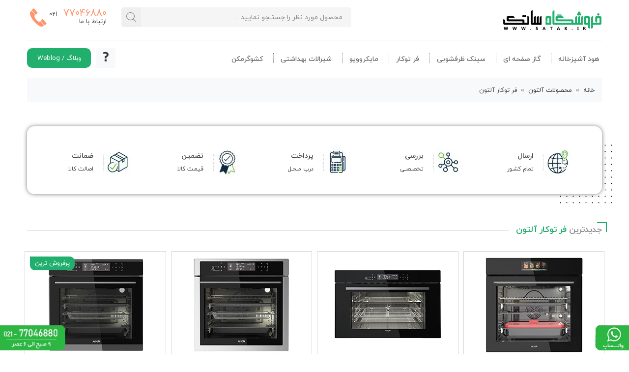

--- FILE ---
content_type: text/html; charset=UTF-8
request_url: https://www.satak.ir/alton/oven-alton/
body_size: 18460
content:
<!DOCTYPE html><html dir="rtl" lang="fa-IR"><head> <meta charset="UTF-8"> <meta name="viewport" content="width=device-width, initial-scale=1.0"> <meta name="theme-color" content="#68de33"> <meta name="apple-mobile-web-app-status-bar-style" content="#eb0046"> <title>فر توکار آلتون [ قیمت جدید فر آشپزخانه &#127919; Alton ]</title><link rel="preload" data-rocket-preload as="image" href="https://www.satak.ir/wp-content/uploads/2025/10/%D9%81%D8%B1-%D8%AA%D9%88%DA%A9%D8%A7%D8%B1-%D8%A2%D9%84%D8%AA%D9%88%D9%86-V920-%D8%A8%D8%B1%D9%82%DB%8C.webp" fetchpriority="high"> <link rel="pingback" href="https://www.satak.ir/xmlrpc.php"> <link rel="alternate" href="https://www.satak.ir/feed" type="application/rss+xml" title="RSS 2.0"> <link rel="apple-touch-icon" href="https://www.satak.ir/wp-content/themes/satak-wp/images/logo.webp"> <link rel="shortcut icon" href="https://www.satak.ir/wp-content/uploads/2024/04/cropped-favicon.png" title="Favicon"/> <style>img:is([sizes="auto" i], [sizes^="auto," i]) { contain-intrinsic-size: 3000px 1500px }</style> <meta name="description" content=" فر توکار آلتون [ تمام برقی , برقی گازی ] لیست قیمت , بررسی کیفیت و فروش فر توکار آشپزخانه آلتون. با معرفی جدیدترین و بهترین مدل ها در نمایندگی با نمای مشکی , سفید , کرم و کلاسیک. اگر در بازار به دنبال خرید این مدل تولیدات بوده باشید حتما نام فر توکار آلتون را با تکرار شنیده اید. دارای مدل هایی هست که هر خریداری را وسوسه میکند. از جمله فر  ( Twin ) دوقلو و مدل 90 لیتری. کیفیت محصولات این کارخانه بسیار مناسب و با قیمت تقریبا بالا عرضه میگردد. فر توکار آلتون یکی از برندهای معتبر ایرانی است که با کیفیت ساخت بالا و فناوری‌های به‌روز، تجربه‌ای متفاوت از آشپزی را برای شما فراهم می‌کند. این فرهای توکار با بسته‌بندی حرفه‌ای و ضمانت ۲۴ ماهه در سراسر کشور عرضه می‌شوند و خیال شما را از بابت خدمات پس از فروش راحت می‌کنند. اگر به دنبال فر توکار با دوام و عملکرد عالی هستید، آلتون یکی از بهترین گزینه‌ها است. &nbsp; ویژگی‌های برجسته فرهای توکار آلتون مجهز به مجموعه‌ای از فناوری‌های کاربردی هستند که باعث افزایش کیفیت پخت و امنیت دستگاه می‌شوند. وجود فن کانوکشن باعث می‌شود گرما به صورت یکنواخت در تمام فضای فر پخش شود و غذا به طور کامل و بدون نقاط سوخته آماده شود. ریل تلسکوپی امکان کشیدن سینی‌ها به راحتی را فراهم می‌کند بدون آنکه نیاز به فشار زیاد باشد و امنیت استفاده را بالا می‌برد. همچنین قفل کودک امنیت خانواده‌هایی که کودک خردسال دارند را تضمین می‌کند تا فر به صورت تصادفی روشن یا دستکاری نشود. سنسور Meat Probe دمای داخلی غذا را اندازه‌گیری می‌کند تا گوشت‌ها در بهترین حالت پخته شوند و طعم و کیفیت خود را حفظ کنند. دیگر قابلیت مهم، لولای آرام‌بند (Soft Close) است که درب فر را بدون صدا و ضربه می‌بندد، مخصوصا برای آشپزخانه‌های مدرن که آرامش اهمیت دارد. شیشه LOW-E نیز باعث حفظ بهتر دما و کاهش مصرف انرژی می‌شود. در رنگ‌های محبوب سفید، مشکی و استیل ضد زنگ تولید می‌شوند که به آسانی با انواع دکوراسیون آشپزخانه هماهنگ می‌شوند. این تنوع رنگ به شما کمک می‌کند تا بهترین گزینه را بر اساس سبک آشپزخانه خود انتخاب کنید. از نظر ظرفیت، فرهای آلتون از ۷۲ لیتر تا ۹۵ لیتر گنجایش دارند که هم برای خانواده‌های کوچک و هم بزرگ مناسب است. ظرفیت مناسب فر توکار یکی از فاکتورهای مهم در خرید است چرا که تاثیر مستقیم در میزان غذای قابل پخت و راحتی استفاده دارد. &nbsp; تنوع سایز و کیفیت ساخت فرهای آلتون در دو سایز استاندارد ۶۰ سانتی‌متر و ۹۰ سانتی‌متر عرضه می‌شوند که هر دو سایز در بسیاری از کابینت‌های آشپزخانه‌های مدرن قابل نصب هستند. برخی مدل‌ها به صورت دو فر با دو فن مجزا طراحی شده‌اند که امکان پخت همزمان دو نوع غذا با تنظیمات متفاوت را می‌دهند و این موضوع به ویژه در مهمانی‌ها یا خانواده‌های پرجمعیت بسیار کاربردی است. کیفیت ساخت بالا و طراحی دقیق این محصولات باعث شده تا فرهای آلتون در بازار به عنوان محصولی با دوام و کارآمد شناخته شوند. با داشتن برنامه‌های پخت متنوع، فرآیند آشپزی را برای شما ساده و لذت‌بخش می‌کنند. به طور مثال، سری ۳۰۰ دارای ۱۱ برنامه پخت است که می‌تواند طیف گسترده‌ای از غذاها را با تنظیمات دقیق بپزد. سری ۴۰۰ و ۵۰۰ با داشتن ۱۹ برنامه پخت و همچنین قابلیت بخارپز، امکان پخت سالم‌تر و خوشمزه‌تر را فراهم می‌آورند. این برنامه‌ها شامل پخت ترکیبی با المنت‌های بالا و پایین، تنظیم دما و زمان مناسب برای هر نوع غذا و حتی گزینه‌های مخصوص بخارپز کردن سبزیجات و گوشت‌ها هستند که به حفظ ویتامین‌ها و طعم غذا کمک می‌کنند. &nbsp; طراحی مدرن و مقاوم استفاده از استیل ضد زنگ و شیشه مقاوم در بدنه فر توکار آلتون نه تنها دوام و مقاومت دستگاه را افزایش داده بلکه به آن ظاهری شیک و امروزی بخشیده است. این طراحی‌ها با هدف سازگاری کامل با محیط آشپزخانه‌های مدرن انجام شده‌اند تا فر به عنوان یک عنصر زیبایی هم در کنار عملکرد بالا، ظاهر آشپزخانه را زیباتر کند. همچنین طراحی ارگونومیک باعث نصب آسان و هماهنگی با سایر لوازم آشپزخانه می‌شود و فضای کابینت‌ها به خوبی مدیریت می‌گردد.  امکانات متعددی دارند که آشپزی را ساده‌تر و حرفه‌ای‌تر می‌کند. قابلیت پخت چندگانه (Multi-level Cooking) امکان پخت همزمان چند نوع غذا بدون ترکیب بو و طعم را فراهم می‌کند که در مهمانی‌ها بسیار کاربردی است. همچنین بیشتر مدل‌ها دارای جوجه‌گردان (Rotisserie) هستند که پخت یکنواخت مرغ و گوشت را تضمین می‌کند. سیستم کانوکشن با گردش هوای گرم، پخت غذاها را سریع‌تر و کامل‌تر انجام می‌دهد. برنامه‌های از پیش تعیین‌شده در مدل‌های پیشرفته، کار با فر را برای کاربران ساده کرده و به راحتی می‌توانید نوع غذا را انتخاب کرده و فر به صورت خودکار تنظیمات مناسب را اعمال می‌کند. &nbsp; فناوری‌های ایمنی و هوشمند ایمنی یکی از اصول مهم در طراحی فر توکار آلتون است. وجود سیستم خاموشی خودکار باعث می‌شود اگر فر به صورت تصادفی روشن بماند، بعد از مدتی به طور خودکار خاموش شود و از بروز خطرات احتمالی جلوگیری شود. قفل کودک به ویژه برای خانواده‌هایی که کودک خردسال دارند بسیار حیاتی است و مانع باز یا تغییر تنظیمات ناخواسته می‌شود. همچنین سنسور حرارتی دمای داخلی فر را به صورت دقیق کنترل می‌کند و از بالا رفتن بیش از حد دما و سوختن غذا جلوگیری می‌کند، بنابراین می‌توانید با خیال راحت‌تر و ایمن‌تر آشپزی کنید. &nbsp;  "/><meta name="robots" content="follow, index, max-snippet:-1, max-video-preview:-1, max-image-preview:large"/><link rel="canonical" href="https://www.satak.ir/alton/oven-alton/"/><link rel="next" href="https://www.satak.ir/alton/oven-alton/page/2/"/><meta property="og:locale" content="fa_IR"/><meta property="og:type" content="article"/><meta property="og:title" content="فر توکار آلتون [ قیمت جدید فر آشپزخانه &#127919; Alton ]"/><meta property="og:description" content=" فر توکار آلتون [ تمام برقی , برقی گازی ] لیست قیمت , بررسی کیفیت و فروش فر توکار آشپزخانه آلتون. با معرفی جدیدترین و بهترین مدل ها در نمایندگی با نمای مشکی , سفید , کرم و کلاسیک. اگر در بازار به دنبال خرید این مدل تولیدات بوده باشید حتما نام فر توکار آلتون را با تکرار شنیده اید. دارای مدل هایی هست که هر خریداری را وسوسه میکند. از جمله فر  ( Twin ) دوقلو و مدل 90 لیتری. کیفیت محصولات این کارخانه بسیار مناسب و با قیمت تقریبا بالا عرضه میگردد. فر توکار آلتون یکی از برندهای معتبر ایرانی است که با کیفیت ساخت بالا و فناوری‌های به‌روز، تجربه‌ای متفاوت از آشپزی را برای شما فراهم می‌کند. این فرهای توکار با بسته‌بندی حرفه‌ای و ضمانت ۲۴ ماهه در سراسر کشور عرضه می‌شوند و خیال شما را از بابت خدمات پس از فروش راحت می‌کنند. اگر به دنبال فر توکار با دوام و عملکرد عالی هستید، آلتون یکی از بهترین گزینه‌ها است. &nbsp; ویژگی‌های برجسته فرهای توکار آلتون مجهز به مجموعه‌ای از فناوری‌های کاربردی هستند که باعث افزایش کیفیت پخت و امنیت دستگاه می‌شوند. وجود فن کانوکشن باعث می‌شود گرما به صورت یکنواخت در تمام فضای فر پخش شود و غذا به طور کامل و بدون نقاط سوخته آماده شود. ریل تلسکوپی امکان کشیدن سینی‌ها به راحتی را فراهم می‌کند بدون آنکه نیاز به فشار زیاد باشد و امنیت استفاده را بالا می‌برد. همچنین قفل کودک امنیت خانواده‌هایی که کودک خردسال دارند را تضمین می‌کند تا فر به صورت تصادفی روشن یا دستکاری نشود. سنسور Meat Probe دمای داخلی غذا را اندازه‌گیری می‌کند تا گوشت‌ها در بهترین حالت پخته شوند و طعم و کیفیت خود را حفظ کنند. دیگر قابلیت مهم، لولای آرام‌بند (Soft Close) است که درب فر را بدون صدا و ضربه می‌بندد، مخصوصا برای آشپزخانه‌های مدرن که آرامش اهمیت دارد. شیشه LOW-E نیز باعث حفظ بهتر دما و کاهش مصرف انرژی می‌شود. در رنگ‌های محبوب سفید، مشکی و استیل ضد زنگ تولید می‌شوند که به آسانی با انواع دکوراسیون آشپزخانه هماهنگ می‌شوند. این تنوع رنگ به شما کمک می‌کند تا بهترین گزینه را بر اساس سبک آشپزخانه خود انتخاب کنید. از نظر ظرفیت، فرهای آلتون از ۷۲ لیتر تا ۹۵ لیتر گنجایش دارند که هم برای خانواده‌های کوچک و هم بزرگ مناسب است. ظرفیت مناسب فر توکار یکی از فاکتورهای مهم در خرید است چرا که تاثیر مستقیم در میزان غذای قابل پخت و راحتی استفاده دارد. &nbsp; تنوع سایز و کیفیت ساخت فرهای آلتون در دو سایز استاندارد ۶۰ سانتی‌متر و ۹۰ سانتی‌متر عرضه می‌شوند که هر دو سایز در بسیاری از کابینت‌های آشپزخانه‌های مدرن قابل نصب هستند. برخی مدل‌ها به صورت دو فر با دو فن مجزا طراحی شده‌اند که امکان پخت همزمان دو نوع غذا با تنظیمات متفاوت را می‌دهند و این موضوع به ویژه در مهمانی‌ها یا خانواده‌های پرجمعیت بسیار کاربردی است. کیفیت ساخت بالا و طراحی دقیق این محصولات باعث شده تا فرهای آلتون در بازار به عنوان محصولی با دوام و کارآمد شناخته شوند. با داشتن برنامه‌های پخت متنوع، فرآیند آشپزی را برای شما ساده و لذت‌بخش می‌کنند. به طور مثال، سری ۳۰۰ دارای ۱۱ برنامه پخت است که می‌تواند طیف گسترده‌ای از غذاها را با تنظیمات دقیق بپزد. سری ۴۰۰ و ۵۰۰ با داشتن ۱۹ برنامه پخت و همچنین قابلیت بخارپز، امکان پخت سالم‌تر و خوشمزه‌تر را فراهم می‌آورند. این برنامه‌ها شامل پخت ترکیبی با المنت‌های بالا و پایین، تنظیم دما و زمان مناسب برای هر نوع غذا و حتی گزینه‌های مخصوص بخارپز کردن سبزیجات و گوشت‌ها هستند که به حفظ ویتامین‌ها و طعم غذا کمک می‌کنند. &nbsp; طراحی مدرن و مقاوم استفاده از استیل ضد زنگ و شیشه مقاوم در بدنه فر توکار آلتون نه تنها دوام و مقاومت دستگاه را افزایش داده بلکه به آن ظاهری شیک و امروزی بخشیده است. این طراحی‌ها با هدف سازگاری کامل با محیط آشپزخانه‌های مدرن انجام شده‌اند تا فر به عنوان یک عنصر زیبایی هم در کنار عملکرد بالا، ظاهر آشپزخانه را زیباتر کند. همچنین طراحی ارگونومیک باعث نصب آسان و هماهنگی با سایر لوازم آشپزخانه می‌شود و فضای کابینت‌ها به خوبی مدیریت می‌گردد.  امکانات متعددی دارند که آشپزی را ساده‌تر و حرفه‌ای‌تر می‌کند. قابلیت پخت چندگانه (Multi-level Cooking) امکان پخت همزمان چند نوع غذا بدون ترکیب بو و طعم را فراهم می‌کند که در مهمانی‌ها بسیار کاربردی است. همچنین بیشتر مدل‌ها دارای جوجه‌گردان (Rotisserie) هستند که پخت یکنواخت مرغ و گوشت را تضمین می‌کند. سیستم کانوکشن با گردش هوای گرم، پخت غذاها را سریع‌تر و کامل‌تر انجام می‌دهد. برنامه‌های از پیش تعیین‌شده در مدل‌های پیشرفته، کار با فر را برای کاربران ساده کرده و به راحتی می‌توانید نوع غذا را انتخاب کرده و فر به صورت خودکار تنظیمات مناسب را اعمال می‌کند. &nbsp; فناوری‌های ایمنی و هوشمند ایمنی یکی از اصول مهم در طراحی فر توکار آلتون است. وجود سیستم خاموشی خودکار باعث می‌شود اگر فر به صورت تصادفی روشن بماند، بعد از مدتی به طور خودکار خاموش شود و از بروز خطرات احتمالی جلوگیری شود. قفل کودک به ویژه برای خانواده‌هایی که کودک خردسال دارند بسیار حیاتی است و مانع باز یا تغییر تنظیمات ناخواسته می‌شود. همچنین سنسور حرارتی دمای داخلی فر را به صورت دقیق کنترل می‌کند و از بالا رفتن بیش از حد دما و سوختن غذا جلوگیری می‌کند، بنابراین می‌توانید با خیال راحت‌تر و ایمن‌تر آشپزی کنید. &nbsp;  "/><meta property="og:url" content="https://www.satak.ir/alton/oven-alton/"/><meta property="og:site_name" content="فروشگاه ساتک"/><meta property="article:publisher" content="https://www.facebook.com/satak.shop"/><meta property="fb:app_id" content="194382121101947"/><meta name="twitter:card" content="summary_large_image"/><meta name="twitter:title" content="فر توکار آلتون [ قیمت جدید فر آشپزخانه &#127919; Alton ]"/><meta name="twitter:description" content=" فر توکار آلتون [ تمام برقی , برقی گازی ] لیست قیمت , بررسی کیفیت و فروش فر توکار آشپزخانه آلتون. با معرفی جدیدترین و بهترین مدل ها در نمایندگی با نمای مشکی , سفید , کرم و کلاسیک. اگر در بازار به دنبال خرید این مدل تولیدات بوده باشید حتما نام فر توکار آلتون را با تکرار شنیده اید. دارای مدل هایی هست که هر خریداری را وسوسه میکند. از جمله فر  ( Twin ) دوقلو و مدل 90 لیتری. کیفیت محصولات این کارخانه بسیار مناسب و با قیمت تقریبا بالا عرضه میگردد. فر توکار آلتون یکی از برندهای معتبر ایرانی است که با کیفیت ساخت بالا و فناوری‌های به‌روز، تجربه‌ای متفاوت از آشپزی را برای شما فراهم می‌کند. این فرهای توکار با بسته‌بندی حرفه‌ای و ضمانت ۲۴ ماهه در سراسر کشور عرضه می‌شوند و خیال شما را از بابت خدمات پس از فروش راحت می‌کنند. اگر به دنبال فر توکار با دوام و عملکرد عالی هستید، آلتون یکی از بهترین گزینه‌ها است. &nbsp; ویژگی‌های برجسته فرهای توکار آلتون مجهز به مجموعه‌ای از فناوری‌های کاربردی هستند که باعث افزایش کیفیت پخت و امنیت دستگاه می‌شوند. وجود فن کانوکشن باعث می‌شود گرما به صورت یکنواخت در تمام فضای فر پخش شود و غذا به طور کامل و بدون نقاط سوخته آماده شود. ریل تلسکوپی امکان کشیدن سینی‌ها به راحتی را فراهم می‌کند بدون آنکه نیاز به فشار زیاد باشد و امنیت استفاده را بالا می‌برد. همچنین قفل کودک امنیت خانواده‌هایی که کودک خردسال دارند را تضمین می‌کند تا فر به صورت تصادفی روشن یا دستکاری نشود. سنسور Meat Probe دمای داخلی غذا را اندازه‌گیری می‌کند تا گوشت‌ها در بهترین حالت پخته شوند و طعم و کیفیت خود را حفظ کنند. دیگر قابلیت مهم، لولای آرام‌بند (Soft Close) است که درب فر را بدون صدا و ضربه می‌بندد، مخصوصا برای آشپزخانه‌های مدرن که آرامش اهمیت دارد. شیشه LOW-E نیز باعث حفظ بهتر دما و کاهش مصرف انرژی می‌شود. در رنگ‌های محبوب سفید، مشکی و استیل ضد زنگ تولید می‌شوند که به آسانی با انواع دکوراسیون آشپزخانه هماهنگ می‌شوند. این تنوع رنگ به شما کمک می‌کند تا بهترین گزینه را بر اساس سبک آشپزخانه خود انتخاب کنید. از نظر ظرفیت، فرهای آلتون از ۷۲ لیتر تا ۹۵ لیتر گنجایش دارند که هم برای خانواده‌های کوچک و هم بزرگ مناسب است. ظرفیت مناسب فر توکار یکی از فاکتورهای مهم در خرید است چرا که تاثیر مستقیم در میزان غذای قابل پخت و راحتی استفاده دارد. &nbsp; تنوع سایز و کیفیت ساخت فرهای آلتون در دو سایز استاندارد ۶۰ سانتی‌متر و ۹۰ سانتی‌متر عرضه می‌شوند که هر دو سایز در بسیاری از کابینت‌های آشپزخانه‌های مدرن قابل نصب هستند. برخی مدل‌ها به صورت دو فر با دو فن مجزا طراحی شده‌اند که امکان پخت همزمان دو نوع غذا با تنظیمات متفاوت را می‌دهند و این موضوع به ویژه در مهمانی‌ها یا خانواده‌های پرجمعیت بسیار کاربردی است. کیفیت ساخت بالا و طراحی دقیق این محصولات باعث شده تا فرهای آلتون در بازار به عنوان محصولی با دوام و کارآمد شناخته شوند. با داشتن برنامه‌های پخت متنوع، فرآیند آشپزی را برای شما ساده و لذت‌بخش می‌کنند. به طور مثال، سری ۳۰۰ دارای ۱۱ برنامه پخت است که می‌تواند طیف گسترده‌ای از غذاها را با تنظیمات دقیق بپزد. سری ۴۰۰ و ۵۰۰ با داشتن ۱۹ برنامه پخت و همچنین قابلیت بخارپز، امکان پخت سالم‌تر و خوشمزه‌تر را فراهم می‌آورند. این برنامه‌ها شامل پخت ترکیبی با المنت‌های بالا و پایین، تنظیم دما و زمان مناسب برای هر نوع غذا و حتی گزینه‌های مخصوص بخارپز کردن سبزیجات و گوشت‌ها هستند که به حفظ ویتامین‌ها و طعم غذا کمک می‌کنند. &nbsp; طراحی مدرن و مقاوم استفاده از استیل ضد زنگ و شیشه مقاوم در بدنه فر توکار آلتون نه تنها دوام و مقاومت دستگاه را افزایش داده بلکه به آن ظاهری شیک و امروزی بخشیده است. این طراحی‌ها با هدف سازگاری کامل با محیط آشپزخانه‌های مدرن انجام شده‌اند تا فر به عنوان یک عنصر زیبایی هم در کنار عملکرد بالا، ظاهر آشپزخانه را زیباتر کند. همچنین طراحی ارگونومیک باعث نصب آسان و هماهنگی با سایر لوازم آشپزخانه می‌شود و فضای کابینت‌ها به خوبی مدیریت می‌گردد.  امکانات متعددی دارند که آشپزی را ساده‌تر و حرفه‌ای‌تر می‌کند. قابلیت پخت چندگانه (Multi-level Cooking) امکان پخت همزمان چند نوع غذا بدون ترکیب بو و طعم را فراهم می‌کند که در مهمانی‌ها بسیار کاربردی است. همچنین بیشتر مدل‌ها دارای جوجه‌گردان (Rotisserie) هستند که پخت یکنواخت مرغ و گوشت را تضمین می‌کند. سیستم کانوکشن با گردش هوای گرم، پخت غذاها را سریع‌تر و کامل‌تر انجام می‌دهد. برنامه‌های از پیش تعیین‌شده در مدل‌های پیشرفته، کار با فر را برای کاربران ساده کرده و به راحتی می‌توانید نوع غذا را انتخاب کرده و فر به صورت خودکار تنظیمات مناسب را اعمال می‌کند. &nbsp; فناوری‌های ایمنی و هوشمند ایمنی یکی از اصول مهم در طراحی فر توکار آلتون است. وجود سیستم خاموشی خودکار باعث می‌شود اگر فر به صورت تصادفی روشن بماند، بعد از مدتی به طور خودکار خاموش شود و از بروز خطرات احتمالی جلوگیری شود. قفل کودک به ویژه برای خانواده‌هایی که کودک خردسال دارند بسیار حیاتی است و مانع باز یا تغییر تنظیمات ناخواسته می‌شود. همچنین سنسور حرارتی دمای داخلی فر را به صورت دقیق کنترل می‌کند و از بالا رفتن بیش از حد دما و سوختن غذا جلوگیری می‌کند، بنابراین می‌توانید با خیال راحت‌تر و ایمن‌تر آشپزی کنید. &nbsp;  "/><meta name="twitter:site" content="@https://twitter.com/satak_ir"/><meta name="twitter:label1" content="نوشته‌ها"/><meta name="twitter:data1" content="50"/><script type="application/ld+json" class="rank-math-schema-pro">{"@context":"https://schema.org","@graph":[{"@type":"ShoppingCenter","@id":"https://www.satak.ir/#organization","name":"\u0641\u0631\u0648\u0634\u06af\u0627\u0647 \u0633\u0627\u062a\u06a9","url":"https://www.satak.ir","sameAs":["https://www.facebook.com/satak.shop","https://twitter.com/https://twitter.com/satak_ir"],"email":"soren","logo":{"@type":"ImageObject","@id":"https://www.satak.ir/#logo","url":"https://www.satak.ir/wp-content/uploads/2020/08/LOGO.jpg","contentUrl":"https://www.satak.ir/wp-content/uploads/2020/08/LOGO.jpg","caption":"\u0641\u0631\u0648\u0634\u06af\u0627\u0647 \u0633\u0627\u062a\u06a9","inLanguage":"fa-IR","width":"159","height":"163"},"openingHours":["Monday,Tuesday,Wednesday,Thursday,Friday,Saturday,Sunday 09:00-17:00"],"image":{"@id":"https://www.satak.ir/#logo"}},{"@type":"WebSite","@id":"https://www.satak.ir/#website","url":"https://www.satak.ir","name":"\u0641\u0631\u0648\u0634\u06af\u0627\u0647 \u0633\u0627\u062a\u06a9","alternateName":"satak","publisher":{"@id":"https://www.satak.ir/#organization"},"inLanguage":"fa-IR"},{"@type":"BreadcrumbList","@id":"https://www.satak.ir/alton/oven-alton/#breadcrumb","itemListElement":[{"@type":"ListItem","position":"1","item":{"@id":"https://www.satak.ir","name":"\u062e\u0627\u0646\u0647"}},{"@type":"ListItem","position":"2","item":{"@id":"https://www.satak.ir/alton/","name":"\u0645\u062d\u0635\u0648\u0644\u0627\u062a \u0622\u0644\u062a\u0648\u0646"}},{"@type":"ListItem","position":"3","item":{"@id":"https://www.satak.ir/alton/oven-alton/","name":"\u0641\u0631 \u062a\u0648\u06a9\u0627\u0631 \u0622\u0644\u062a\u0648\u0646"}}]},{"@type":"CollectionPage","@id":"https://www.satak.ir/alton/oven-alton/#webpage","url":"https://www.satak.ir/alton/oven-alton/","name":"\u0641\u0631 \u062a\u0648\u06a9\u0627\u0631 \u0622\u0644\u062a\u0648\u0646 [ \u0642\u06cc\u0645\u062a \u062c\u062f\u06cc\u062f \u0641\u0631 \u0622\u0634\u067e\u0632\u062e\u0627\u0646\u0647 &#127919; Alton ]","isPartOf":{"@id":"https://www.satak.ir/#website"},"inLanguage":"fa-IR","breadcrumb":{"@id":"https://www.satak.ir/alton/oven-alton/#breadcrumb"}}]}</script><link rel='dns-prefetch' href='//www.googletagmanager.com'/><link rel="alternate" type="application/rss+xml" title="فروشگاه ساتک &raquo; فر توکار آلتون خوراک دسته" href="https://www.satak.ir/alton/oven-alton/feed/"/><link rel='stylesheet' id='wp-block-library-rtl-css' href='https://www.satak.ir/wp-includes/css/dist/block-library/style-rtl.min.css'  media='all'/><style id='classic-theme-styles-inline-css' >/*! This file is auto-generated */.wp-block-button__link{color:#fff;background-color:#32373c;border-radius:9999px;box-shadow:none;text-decoration:none;padding:calc(.667em + 2px) calc(1.333em + 2px);font-size:1.125em}.wp-block-file__button{background:#32373c;color:#fff;text-decoration:none}</style><style id='global-styles-inline-css' >:root{--wp--preset--aspect-ratio--square: 1;--wp--preset--aspect-ratio--4-3: 4/3;--wp--preset--aspect-ratio--3-4: 3/4;--wp--preset--aspect-ratio--3-2: 3/2;--wp--preset--aspect-ratio--2-3: 2/3;--wp--preset--aspect-ratio--16-9: 16/9;--wp--preset--aspect-ratio--9-16: 9/16;--wp--preset--color--black: #000000;--wp--preset--color--cyan-bluish-gray: #abb8c3;--wp--preset--color--white: #ffffff;--wp--preset--color--pale-pink: #f78da7;--wp--preset--color--vivid-red: #cf2e2e;--wp--preset--color--luminous-vivid-orange: #ff6900;--wp--preset--color--luminous-vivid-amber: #fcb900;--wp--preset--color--light-green-cyan: #7bdcb5;--wp--preset--color--vivid-green-cyan: #00d084;--wp--preset--color--pale-cyan-blue: #8ed1fc;--wp--preset--color--vivid-cyan-blue: #0693e3;--wp--preset--color--vivid-purple: #9b51e0;--wp--preset--gradient--vivid-cyan-blue-to-vivid-purple: linear-gradient(135deg,rgba(6,147,227,1) 0%,rgb(155,81,224) 100%);--wp--preset--gradient--light-green-cyan-to-vivid-green-cyan: linear-gradient(135deg,rgb(122,220,180) 0%,rgb(0,208,130) 100%);--wp--preset--gradient--luminous-vivid-amber-to-luminous-vivid-orange: linear-gradient(135deg,rgba(252,185,0,1) 0%,rgba(255,105,0,1) 100%);--wp--preset--gradient--luminous-vivid-orange-to-vivid-red: linear-gradient(135deg,rgba(255,105,0,1) 0%,rgb(207,46,46) 100%);--wp--preset--gradient--very-light-gray-to-cyan-bluish-gray: linear-gradient(135deg,rgb(238,238,238) 0%,rgb(169,184,195) 100%);--wp--preset--gradient--cool-to-warm-spectrum: linear-gradient(135deg,rgb(74,234,220) 0%,rgb(151,120,209) 20%,rgb(207,42,186) 40%,rgb(238,44,130) 60%,rgb(251,105,98) 80%,rgb(254,248,76) 100%);--wp--preset--gradient--blush-light-purple: linear-gradient(135deg,rgb(255,206,236) 0%,rgb(152,150,240) 100%);--wp--preset--gradient--blush-bordeaux: linear-gradient(135deg,rgb(254,205,165) 0%,rgb(254,45,45) 50%,rgb(107,0,62) 100%);--wp--preset--gradient--luminous-dusk: linear-gradient(135deg,rgb(255,203,112) 0%,rgb(199,81,192) 50%,rgb(65,88,208) 100%);--wp--preset--gradient--pale-ocean: linear-gradient(135deg,rgb(255,245,203) 0%,rgb(182,227,212) 50%,rgb(51,167,181) 100%);--wp--preset--gradient--electric-grass: linear-gradient(135deg,rgb(202,248,128) 0%,rgb(113,206,126) 100%);--wp--preset--gradient--midnight: linear-gradient(135deg,rgb(2,3,129) 0%,rgb(40,116,252) 100%);--wp--preset--font-size--small: 13px;--wp--preset--font-size--medium: 20px;--wp--preset--font-size--large: 36px;--wp--preset--font-size--x-large: 42px;--wp--preset--spacing--20: 0.44rem;--wp--preset--spacing--30: 0.67rem;--wp--preset--spacing--40: 1rem;--wp--preset--spacing--50: 1.5rem;--wp--preset--spacing--60: 2.25rem;--wp--preset--spacing--70: 3.38rem;--wp--preset--spacing--80: 5.06rem;--wp--preset--shadow--natural: 6px 6px 9px rgba(0, 0, 0, 0.2);--wp--preset--shadow--deep: 12px 12px 50px rgba(0, 0, 0, 0.4);--wp--preset--shadow--sharp: 6px 6px 0px rgba(0, 0, 0, 0.2);--wp--preset--shadow--outlined: 6px 6px 0px -3px rgba(255, 255, 255, 1), 6px 6px rgba(0, 0, 0, 1);--wp--preset--shadow--crisp: 6px 6px 0px rgba(0, 0, 0, 1);}:where(.is-layout-flex){gap: 0.5em;}:where(.is-layout-grid){gap: 0.5em;}body .is-layout-flex{display: flex;}.is-layout-flex{flex-wrap: wrap;align-items: center;}.is-layout-flex > :is(*, div){margin: 0;}body .is-layout-grid{display: grid;}.is-layout-grid > :is(*, div){margin: 0;}:where(.wp-block-columns.is-layout-flex){gap: 2em;}:where(.wp-block-columns.is-layout-grid){gap: 2em;}:where(.wp-block-post-template.is-layout-flex){gap: 1.25em;}:where(.wp-block-post-template.is-layout-grid){gap: 1.25em;}.has-black-color{color: var(--wp--preset--color--black) !important;}.has-cyan-bluish-gray-color{color: var(--wp--preset--color--cyan-bluish-gray) !important;}.has-white-color{color: var(--wp--preset--color--white) !important;}.has-pale-pink-color{color: var(--wp--preset--color--pale-pink) !important;}.has-vivid-red-color{color: var(--wp--preset--color--vivid-red) !important;}.has-luminous-vivid-orange-color{color: var(--wp--preset--color--luminous-vivid-orange) !important;}.has-luminous-vivid-amber-color{color: var(--wp--preset--color--luminous-vivid-amber) !important;}.has-light-green-cyan-color{color: var(--wp--preset--color--light-green-cyan) !important;}.has-vivid-green-cyan-color{color: var(--wp--preset--color--vivid-green-cyan) !important;}.has-pale-cyan-blue-color{color: var(--wp--preset--color--pale-cyan-blue) !important;}.has-vivid-cyan-blue-color{color: var(--wp--preset--color--vivid-cyan-blue) !important;}.has-vivid-purple-color{color: var(--wp--preset--color--vivid-purple) !important;}.has-black-background-color{background-color: var(--wp--preset--color--black) !important;}.has-cyan-bluish-gray-background-color{background-color: var(--wp--preset--color--cyan-bluish-gray) !important;}.has-white-background-color{background-color: var(--wp--preset--color--white) !important;}.has-pale-pink-background-color{background-color: var(--wp--preset--color--pale-pink) !important;}.has-vivid-red-background-color{background-color: var(--wp--preset--color--vivid-red) !important;}.has-luminous-vivid-orange-background-color{background-color: var(--wp--preset--color--luminous-vivid-orange) !important;}.has-luminous-vivid-amber-background-color{background-color: var(--wp--preset--color--luminous-vivid-amber) !important;}.has-light-green-cyan-background-color{background-color: var(--wp--preset--color--light-green-cyan) !important;}.has-vivid-green-cyan-background-color{background-color: var(--wp--preset--color--vivid-green-cyan) !important;}.has-pale-cyan-blue-background-color{background-color: var(--wp--preset--color--pale-cyan-blue) !important;}.has-vivid-cyan-blue-background-color{background-color: var(--wp--preset--color--vivid-cyan-blue) !important;}.has-vivid-purple-background-color{background-color: var(--wp--preset--color--vivid-purple) !important;}.has-black-border-color{border-color: var(--wp--preset--color--black) !important;}.has-cyan-bluish-gray-border-color{border-color: var(--wp--preset--color--cyan-bluish-gray) !important;}.has-white-border-color{border-color: var(--wp--preset--color--white) !important;}.has-pale-pink-border-color{border-color: var(--wp--preset--color--pale-pink) !important;}.has-vivid-red-border-color{border-color: var(--wp--preset--color--vivid-red) !important;}.has-luminous-vivid-orange-border-color{border-color: var(--wp--preset--color--luminous-vivid-orange) !important;}.has-luminous-vivid-amber-border-color{border-color: var(--wp--preset--color--luminous-vivid-amber) !important;}.has-light-green-cyan-border-color{border-color: var(--wp--preset--color--light-green-cyan) !important;}.has-vivid-green-cyan-border-color{border-color: var(--wp--preset--color--vivid-green-cyan) !important;}.has-pale-cyan-blue-border-color{border-color: var(--wp--preset--color--pale-cyan-blue) !important;}.has-vivid-cyan-blue-border-color{border-color: var(--wp--preset--color--vivid-cyan-blue) !important;}.has-vivid-purple-border-color{border-color: var(--wp--preset--color--vivid-purple) !important;}.has-vivid-cyan-blue-to-vivid-purple-gradient-background{background: var(--wp--preset--gradient--vivid-cyan-blue-to-vivid-purple) !important;}.has-light-green-cyan-to-vivid-green-cyan-gradient-background{background: var(--wp--preset--gradient--light-green-cyan-to-vivid-green-cyan) !important;}.has-luminous-vivid-amber-to-luminous-vivid-orange-gradient-background{background: var(--wp--preset--gradient--luminous-vivid-amber-to-luminous-vivid-orange) !important;}.has-luminous-vivid-orange-to-vivid-red-gradient-background{background: var(--wp--preset--gradient--luminous-vivid-orange-to-vivid-red) !important;}.has-very-light-gray-to-cyan-bluish-gray-gradient-background{background: var(--wp--preset--gradient--very-light-gray-to-cyan-bluish-gray) !important;}.has-cool-to-warm-spectrum-gradient-background{background: var(--wp--preset--gradient--cool-to-warm-spectrum) !important;}.has-blush-light-purple-gradient-background{background: var(--wp--preset--gradient--blush-light-purple) !important;}.has-blush-bordeaux-gradient-background{background: var(--wp--preset--gradient--blush-bordeaux) !important;}.has-luminous-dusk-gradient-background{background: var(--wp--preset--gradient--luminous-dusk) !important;}.has-pale-ocean-gradient-background{background: var(--wp--preset--gradient--pale-ocean) !important;}.has-electric-grass-gradient-background{background: var(--wp--preset--gradient--electric-grass) !important;}.has-midnight-gradient-background{background: var(--wp--preset--gradient--midnight) !important;}.has-small-font-size{font-size: var(--wp--preset--font-size--small) !important;}.has-medium-font-size{font-size: var(--wp--preset--font-size--medium) !important;}.has-large-font-size{font-size: var(--wp--preset--font-size--large) !important;}.has-x-large-font-size{font-size: var(--wp--preset--font-size--x-large) !important;}:where(.wp-block-post-template.is-layout-flex){gap: 1.25em;}:where(.wp-block-post-template.is-layout-grid){gap: 1.25em;}:where(.wp-block-columns.is-layout-flex){gap: 2em;}:where(.wp-block-columns.is-layout-grid){gap: 2em;}:root :where(.wp-block-pullquote){font-size: 1.5em;line-height: 1.6;}</style><link data-minify="1" rel='stylesheet' id='style-css' href='https://www.satak.ir/wp-content/cache/min/1/wp-content/themes/satak-wp/style.css?ver=1761584230'  media='all'/><link data-minify="1" rel='stylesheet' id='icofont-css' href='https://www.satak.ir/wp-content/cache/min/1/wp-content/themes/satak-wp/css/icofont.min.css?ver=1761584230'  media='all'/><script data-minify="1"  src="https://www.satak.ir/wp-content/cache/min/1/wp-content/themes/satak-wp/js/jquery.js?ver=1761584230" id="jquery-js" data-rocket-defer defer></script><script  src="https://www.googletagmanager.com/gtag/js" id="google_gtagjs-js" async></script><script  id="google_gtagjs-js-after">/* <![CDATA[ */window.dataLayer = window.dataLayer || [];function gtag(){dataLayer.push(arguments);}gtag("set","linker",{"domains":["www.satak.ir"]});gtag("js", new Date());gtag("set", "developer_id.dZTNiMT", true);gtag("config", "G-8R31B45XZE"); window._googlesitekit = window._googlesitekit || {}; window._googlesitekit.throttledEvents = []; window._googlesitekit.gtagEvent = (name, data) => { var key = JSON.stringify( { name, data } ); if ( !! window._googlesitekit.throttledEvents[ key ] ) { return; } window._googlesitekit.throttledEvents[ key ] = true; setTimeout( () => { delete window._googlesitekit.throttledEvents[ key ]; }, 5 ); gtag( "event", name, { ...data, event_source: "site-kit" } ); }; /* ]]> */</script><link rel="https://api.w.org/" href="https://www.satak.ir/wp-json/"/><link rel="alternate" title="JSON" type="application/json" href="https://www.satak.ir/wp-json/wp/v2/categories/32658"/><meta name="generator" content="Site Kit by Google 1.164.0"/><link rel="icon" href="https://www.satak.ir/wp-content/uploads/2024/04/cropped-favicon-32x32.png" sizes="32x32"/><link rel="icon" href="https://www.satak.ir/wp-content/uploads/2024/04/cropped-favicon-192x192.png" sizes="192x192"/><link rel="apple-touch-icon" href="https://www.satak.ir/wp-content/uploads/2024/04/cropped-favicon-180x180.png"/><meta name="msapplication-TileImage" content="https://www.satak.ir/wp-content/uploads/2024/04/cropped-favicon-270x270.png"/> <style  id="c4wp-checkout-css"> .woocommerce-checkout .c4wp_captcha_field { margin-bottom: 10px; margin-top: 15px; position: relative; display: inline-block; } </style> <style  id="c4wp-v3-lp-form-css"> .login #login, .login #lostpasswordform { min-width: 350px !important; } .wpforms-field-c4wp iframe { width: 100% !important; } </style> <style id="rocket-lazyrender-inline-css">[data-wpr-lazyrender] {content-visibility: auto;}</style><meta name="generator" content="WP Rocket 3.17.3.1" data-wpr-features="wpr_defer_js wpr_minify_js wpr_automatic_lazy_rendering wpr_oci wpr_minify_css" /></head><body data-rsssl=1 class="rtl archive category category-oven-alton category-32658 wp-theme-satak-wp"><header  id="header"> <div  class="tarlanweb_center">  <div  class="top_head"> <div class="logo"> <a href="https://www.satak.ir"> <img src="https://www.satak.ir/wp-content/themes/satak-wp/images/logo.webp" width="203" height="52" alt="ساتک" title="ساتک"> </a> <div  class="clear"></div> </div> <div class="head_tells"> <i class="icofont-phone"></i> <div class="tell_numbers_box"> <p>021 - <span>77046880</span></p> <i>ارتباط با ما</i> <div  class="clear"></div> </div> <div  class="clear"></div> </div> <form id="searches" method="get" action="https://www.satak.ir"> <input id="lsds" class="meta searchfield" name="s" placeholder=" محصول مورد نظر را جستـجو نمایید ..." type="text"> <button><i class="icofont-search"></i></button> </form> <div  class="clear"></div> </div>   <div  class="bt_head"> <nav class="menu_right"> <ul id="rkianoosh_ir" class="menu"><li id="menu-item-80345" class="menu-item menu-item-type-custom menu-item-object-custom menu-item-has-children menu-item-80345"><a href="https://www.satak.ir/tag/%d9%87%d9%88%d8%af/">هود آشپزخانه</a><ul class="sub-menu"> <li id="menu-item-145346" class="menu-item menu-item-type-custom menu-item-object-custom menu-item-145346"><a href="https://www.satak.ir/datees/datees-hood/">هود آشپزخانه داتیس</a></li> <li id="menu-item-145347" class="menu-item menu-item-type-custom menu-item-object-custom menu-item-145347"><a href="https://www.satak.ir/alton/hood-alton/">هود آشپزخانه آلتون</a></li> <li id="menu-item-145349" class="menu-item menu-item-type-custom menu-item-object-custom menu-item-145349"><a href="https://www.satak.ir/master-plus/masterplus-hood/">هود مستر پلاس</a></li> <li id="menu-item-92002" class="menu-item menu-item-type-custom menu-item-object-custom menu-item-92002"><a href="https://www.satak.ir/akhavan/akhavan-hood/">هود آشپزخانه اخوان</a></li> <li id="menu-item-145343" class="menu-item menu-item-type-custom menu-item-object-custom menu-item-145343"><a href="https://www.satak.ir/%d9%85%d8%ad%d8%b5%d9%88%d9%84%d8%a7%d8%aa-%da%a9%d9%86/%d9%87%d9%88%d8%af-%da%a9%d9%86/">هود آشپزخانه کن</a></li> <li id="menu-item-145345" class="menu-item menu-item-type-custom menu-item-object-custom menu-item-145345"><a href="https://www.satak.ir/bimax/hood-bimax/">هود آشپزخانه بیمکث</a></li> <li id="menu-item-145348" class="menu-item menu-item-type-custom menu-item-object-custom menu-item-145348"><a href="https://www.satak.ir/iliasteel/iliasteel-hood/">هود ایلیا استیل</a></li> <li id="menu-item-145344" class="menu-item menu-item-type-custom menu-item-object-custom menu-item-145344"><a href="https://www.satak.ir/steelalborz/steelalborz-hood/">هود استیل البرز</a></li> <li id="menu-item-145350" class="menu-item menu-item-type-custom menu-item-object-custom menu-item-145350"><a href="https://www.satak.ir/tacnogold/hood-tacnogold/">هود آشپزخانه تاکنوگلد</a></li> <li id="menu-item-216096" class="menu-item menu-item-type-custom menu-item-object-custom menu-item-216096"><a href="https://www.satak.ir/derakhshan/derakhshan-hood/">هود آشپزخانه درخشان</a></li> <li id="menu-item-145351" class="menu-item menu-item-type-custom menu-item-object-custom menu-item-145351"><a href="https://www.satak.ir/parniansteel/parniansteel-hood/">هود پرنیان استیل</a></li> <li id="menu-item-145352" class="menu-item menu-item-type-custom menu-item-object-custom menu-item-145352"><a href="https://www.satak.ir/masterhome/%d9%87%d9%88%d8%af-%d9%85%d8%b3%d8%aa%d8%b1-%d9%87%d9%88%d9%85/">هود مستر هوم</a></li></ul></li><li id="menu-item-145354" class="menu-item menu-item-type-custom menu-item-object-custom menu-item-has-children menu-item-145354"><a href="https://www.satak.ir/tag/%da%af%d8%a7%d8%b2-%d8%b5%d9%81%d8%ad%d9%87-%d8%a7%db%8c/">گاز صفحه ای</a><ul class="sub-menu"> <li id="menu-item-145363" class="menu-item menu-item-type-custom menu-item-object-custom menu-item-145363"><a href="https://www.satak.ir/datees/datees-gas/">گاز صفحه ای داتیس</a></li> <li id="menu-item-145362" class="menu-item menu-item-type-custom menu-item-object-custom menu-item-145362"><a href="https://www.satak.ir/alton/hob-alton/">گاز صفحه ای آلتون</a></li> <li id="menu-item-145367" class="menu-item menu-item-type-custom menu-item-object-custom menu-item-145367"><a href="https://www.satak.ir/master-plus/masterplus-hob/">گاز صفحه ای مسترپلاس</a></li> <li id="menu-item-145359" class="menu-item menu-item-type-custom menu-item-object-custom menu-item-145359"><a href="https://www.satak.ir/nicala-gas/">گاز صفحه ای نیک کالا</a></li> <li id="menu-item-145355" class="menu-item menu-item-type-custom menu-item-object-custom menu-item-145355"><a href="https://www.satak.ir/akhavan/akhavan-gas/">گاز صفحه ای اخوان</a></li> <li id="menu-item-145357" class="menu-item menu-item-type-custom menu-item-object-custom menu-item-145357"><a href="https://www.satak.ir/%d9%85%d8%ad%d8%b5%d9%88%d9%84%d8%a7%d8%aa-%da%a9%d9%86/%da%af%d8%a7%d8%b2-%d8%b5%d9%81%d8%ad%d9%87-%d8%a7%db%8c-%da%a9%d9%86/">گاز صفحه ای کن</a></li> <li id="menu-item-145356" class="menu-item menu-item-type-custom menu-item-object-custom menu-item-145356"><a href="https://www.satak.ir/steelalborz/steelalborz-gas/">گاز صفحه ای استیل البرز</a></li> <li id="menu-item-145358" class="menu-item menu-item-type-custom menu-item-object-custom menu-item-145358"><a href="https://www.satak.ir/iliasteel/iliasteel-gas/">گاز صفحه ای ایلیا استیل</a></li> <li id="menu-item-145361" class="menu-item menu-item-type-custom menu-item-object-custom menu-item-145361"><a href="https://www.satak.ir/masterhome/%DA%AF%D8%A7%D8%B2-%D8%B5%D9%81%D8%AD%D9%87-%D8%A7%DB%8C-%D9%85%D8%B3%D8%AA%D8%B1-%D9%87%D9%88%D9%85/">گاز صفحه ای مستر هوم</a></li> <li id="menu-item-217655" class="menu-item menu-item-type-custom menu-item-object-custom menu-item-217655"><a href="https://www.satak.ir/simer/simer-gas/">گاز صفحه ای سیمر</a></li> <li id="menu-item-216095" class="menu-item menu-item-type-custom menu-item-object-custom menu-item-216095"><a href="https://www.satak.ir/derakhshan/derakhshan-gas/">گاز صفحه ای درخشان</a></li> <li id="menu-item-145360" class="menu-item menu-item-type-custom menu-item-object-custom menu-item-145360"><a href="https://www.satak.ir/bimax/gas-bimax/">گاز صفحه ای بیمکث</a></li> <li id="menu-item-145364" class="menu-item menu-item-type-custom menu-item-object-custom menu-item-145364"><a href="https://www.satak.ir/parniansteel/parniansteel-gas/">گاز پرنیان استیل</a></li> <li id="menu-item-145366" class="menu-item menu-item-type-custom menu-item-object-custom menu-item-145366"><a href="https://www.satak.ir/tacnogold/gas-tacnogold/">گاز صفحه ای تاکنوگلد</a></li> <li id="menu-item-216414" class="menu-item menu-item-type-custom menu-item-object-custom menu-item-216414"><a href="https://www.satak.ir/mixplus/hob-mixplus/">گاز صفحه ای میکس پلاس</a></li></ul></li><li id="menu-item-145368" class="menu-item menu-item-type-custom menu-item-object-custom menu-item-has-children menu-item-145368"><a href="https://www.satak.ir/tag/%d8%b3%db%8c%d9%86%da%a9/">سینک ظرفشویی</a><ul class="sub-menu"> <li id="menu-item-145369" class="menu-item menu-item-type-custom menu-item-object-custom menu-item-145369"><a href="https://www.satak.ir/akhavan/akhavan-sink/">سینک ظرفشویی اخوان</a></li> <li id="menu-item-145371" class="menu-item menu-item-type-custom menu-item-object-custom menu-item-145371"><a href="https://www.satak.ir/%d9%85%d8%ad%d8%b5%d9%88%d9%84%d8%a7%d8%aa-%da%a9%d9%86/%d8%b3%db%8c%d9%86%da%a9-%da%a9%d9%86/">سینک گرانیتی / استیل کن</a></li> <li id="menu-item-216822" class="menu-item menu-item-type-custom menu-item-object-custom menu-item-216822"><a href="https://www.satak.ir/mixplus/sink/">سینک میکس پلاس</a></li> <li id="menu-item-145374" class="menu-item menu-item-type-custom menu-item-object-custom menu-item-145374"><a href="https://www.satak.ir/datees/datees-sink/">سینک ظرفشویی داتیس</a></li> <li id="menu-item-179793" class="menu-item menu-item-type-custom menu-item-object-custom menu-item-179793"><a href="https://www.satak.ir/alton/alton-sink/">سینک ظرفشویی آلتون</a></li> <li id="menu-item-145373" class="menu-item menu-item-type-custom menu-item-object-custom menu-item-145373"><a href="https://www.satak.ir/iliasteel/iliasteel-sink/">سینک ایلیا استیل</a></li> <li id="menu-item-145370" class="menu-item menu-item-type-custom menu-item-object-custom menu-item-145370"><a href="https://www.satak.ir/steelalborz/steelalborz-sink/">سینک استیل البرز</a></li> <li id="menu-item-145375" class="menu-item menu-item-type-custom menu-item-object-custom menu-item-145375"><a href="https://www.satak.ir/parniansteel/parniansteel-sink/">سینک پرنیان استیل</a></li> <li id="menu-item-145372" class="menu-item menu-item-type-custom menu-item-object-custom menu-item-145372"><a href="https://www.satak.ir/bimax/sink-bimax/">سینک ظرفشویی بیمکث</a></li></ul></li><li id="menu-item-145376" class="menu-item menu-item-type-custom menu-item-object-custom current-menu-ancestor current-menu-parent menu-item-has-children menu-item-145376"><a href="https://www.satak.ir/tag/%d9%81%d8%b1-%d8%aa%d9%88%da%a9%d8%a7%d8%b1/">فر توکار</a><ul class="sub-menu"> <li id="menu-item-145379" class="menu-item menu-item-type-custom menu-item-object-custom menu-item-145379"><a href="https://www.satak.ir/datees/oven-datees/">فر توکار داتیس</a></li> <li id="menu-item-145380" class="menu-item menu-item-type-custom menu-item-object-custom current-menu-item menu-item-145380"><a href="https://www.satak.ir/alton/oven-alton/" aria-current="page">فر توکار آلتون</a></li> <li id="menu-item-145377" class="menu-item menu-item-type-custom menu-item-object-custom menu-item-145377"><a href="https://www.satak.ir/akhavan/akhavan-oven/">فر توکار اخوان</a></li> <li id="menu-item-145387" class="menu-item menu-item-type-custom menu-item-object-custom menu-item-145387"><a href="https://www.satak.ir/master-plus/masterplus-oven/">فر توکار مسترپلاس</a></li> <li id="menu-item-218847" class="menu-item menu-item-type-custom menu-item-object-custom menu-item-218847"><a href="https://www.satak.ir/simer/oven-simer/">فر توکار سیمر</a></li> <li id="menu-item-145383" class="menu-item menu-item-type-custom menu-item-object-custom menu-item-145383"><a href="https://www.satak.ir/iliasteel/iliasteel-oven/">فر توکار ایلیا استیل</a></li> <li id="menu-item-145378" class="menu-item menu-item-type-custom menu-item-object-custom menu-item-145378"><a href="https://www.satak.ir/steelalborz/steelalborz-oven/">فر توکار استیل البرز</a></li> <li id="menu-item-145381" class="menu-item menu-item-type-custom menu-item-object-custom menu-item-145381"><a href="https://www.satak.ir/%d9%85%d8%ad%d8%b5%d9%88%d9%84%d8%a7%d8%aa-%da%a9%d9%86/%d9%81%d8%b1-%d8%aa%d9%88%da%a9%d8%a7%d8%b1-%da%a9%d9%86/">فر توکار کن</a></li> <li id="menu-item-145382" class="menu-item menu-item-type-custom menu-item-object-custom menu-item-145382"><a href="https://www.satak.ir/bimax/fer-bimax/">فر توکار بیمکث</a></li> <li id="menu-item-145384" class="menu-item menu-item-type-custom menu-item-object-custom menu-item-145384"><a href="https://www.satak.ir/parniansteel/parniansteel-oven/">فر توکار پرنیان استیل</a></li> <li id="menu-item-217654" class="menu-item menu-item-type-custom menu-item-object-custom menu-item-217654"><a href="https://www.satak.ir/mixplus/oven/">فر توکار میکس پلاس</a></li> <li id="menu-item-145386" class="menu-item menu-item-type-custom menu-item-object-custom menu-item-145386"><a href="https://www.satak.ir/tacnogold/oven-tacnogold/">فر توکار تاکنوگلد</a></li></ul></li><li id="menu-item-145388" class="menu-item menu-item-type-custom menu-item-object-custom menu-item-has-children menu-item-145388"><a href="https://www.satak.ir/tag/%d9%85%d8%a7%db%8c%da%a9%d8%b1%d9%88%d9%88%db%8c%d9%88-%d8%aa%d9%88%da%a9%d8%a7%d8%b1/">مایکروویو</a><ul class="sub-menu"> <li id="menu-item-145389" class="menu-item menu-item-type-custom menu-item-object-custom menu-item-145389"><a href="https://www.satak.ir/datees/datees-macro/">مایکروویو توکار داتیس</a></li> <li id="menu-item-145390" class="menu-item menu-item-type-custom menu-item-object-custom menu-item-145390"><a href="https://www.satak.ir/iliasteel/macro/">مایکروویو توکار ایلیا استیل</a></li> <li id="menu-item-216375" class="menu-item menu-item-type-custom menu-item-object-custom menu-item-216375"><a href="https://www.satak.ir/%d9%85%d8%ad%d8%b5%d9%88%d9%84%d8%a7%d8%aa-%da%a9%d9%86/%d9%85%d8%a7%db%8c%da%a9%d8%b1%d9%88%d9%88%db%8c%d9%88-%d8%aa%d9%88%da%a9%d8%a7%d8%b1-%da%a9%d9%86/">مایکروویو کن</a></li> <li id="menu-item-146310" class="menu-item menu-item-type-custom menu-item-object-custom menu-item-146310"><a href="https://www.satak.ir/master-plus/masterplus-macro/">مایکروویو مسترپلاس</a></li> <li id="menu-item-218158" class="menu-item menu-item-type-custom menu-item-object-custom menu-item-218158"><a href="https://www.satak.ir/alton/macro-alton/">مایکروویو توکار آلتون</a></li> <li id="menu-item-145391" class="menu-item menu-item-type-custom menu-item-object-custom menu-item-145391"><a href="https://www.satak.ir/parniansteel/parnian-macro/">مایکروویو پرنیان استیل</a></li> <li id="menu-item-216399" class="menu-item menu-item-type-custom menu-item-object-custom menu-item-216399"><a href="https://www.satak.ir/bimax/macro-bimax/">مایکروویو بیمکث</a></li> <li id="menu-item-217833" class="menu-item menu-item-type-custom menu-item-object-custom menu-item-217833"><a href="https://www.satak.ir/steelalborz/steelalborz-macro/">مایکروویو استیل البرز</a></li></ul></li><li id="menu-item-145394" class="menu-item menu-item-type-custom menu-item-object-custom menu-item-has-children menu-item-145394"><a href="https://www.satak.ir/tag/%D8%B4%DB%8C%D8%B1%D8%A7%D9%84%D8%A7%D8%AA/">شیرالات بهداشتی</a><ul class="sub-menu"> <li id="menu-item-145395" class="menu-item menu-item-type-custom menu-item-object-custom menu-item-145395"><a href="https://www.satak.ir/ghahreman/">شیرالات قهرمان</a></li> <li id="menu-item-145396" class="menu-item menu-item-type-custom menu-item-object-custom menu-item-145396"><a href="https://www.satak.ir/rassan/">شیرالات راسان</a></li> <li id="menu-item-145397" class="menu-item menu-item-type-custom menu-item-object-custom menu-item-145397"><a href="https://www.satak.ir/shouder/">شیرالات شودر</a></li> <li id="menu-item-145432" class="menu-item menu-item-type-custom menu-item-object-custom menu-item-145432"><a href="https://www.satak.ir/kwc/">شیرالات کی دبلیو سی</a></li> <li id="menu-item-145398" class="menu-item menu-item-type-custom menu-item-object-custom menu-item-145398"><a href="https://www.satak.ir/alborz-rooz/">شیرالات البرز روز</a></li> <li id="menu-item-216094" class="menu-item menu-item-type-custom menu-item-object-custom menu-item-216094"><a href="https://www.satak.ir/derakhshan/derakhshantaps/">شیرالات درخشان</a></li></ul></li><li id="menu-item-220807" class="menu-item menu-item-type-custom menu-item-object-custom menu-item-has-children menu-item-220807"><a href="https://www.satak.ir/tag/%da%a9%d8%b4%d9%88-%da%af%d8%b1%d9%85%da%a9%d9%86/">کشوگرمکن</a><ul class="sub-menu"> <li id="menu-item-244739" class="menu-item menu-item-type-custom menu-item-object-custom menu-item-244739"><a href="https://www.satak.ir/datees/drawer/">کشوگرمکن داتیس</a></li> <li id="menu-item-244740" class="menu-item menu-item-type-custom menu-item-object-custom menu-item-244740"><a href="https://www.satak.ir/master-plus/warmwr/">کشو گرمکن مستر پلاس</a></li> <li id="menu-item-244741" class="menu-item menu-item-type-custom menu-item-object-custom menu-item-244741"><a href="https://www.satak.ir/alton/warm-the-drawer/">کشو گرمکن آلتون</a></li></ul></li></ul> <div  class="clear"></div> </nav> <a class="login_register_url" href="https://satakplus.com/blog/">وبلاگ / Weblog</a> <a class="question_url" href="https://www.satak.ir/%d9%86%d8%ad%d9%88%d9%87-%d8%ab%d8%a8%d8%aa-%d8%b3%d9%81%d8%a7%d8%b1%d8%b4%d8%a7%d8%aa/"><i class="icofont-question"></i></a> <div  class="clear"></div> </div>   <div  class="breadcrumbs_box"> <nav aria-label="breadcrumbs" class="rank-math-breadcrumb"><p><a href="https://www.satak.ir">خانه</a><span class="separator"> &raquo; </span><a href="https://www.satak.ir/alton/">محصولات آلتون</a><span class="separator"> &raquo; </span><span class="last">فر توکار آلتون</span></p></nav> <div class="clear"></div> </div>  </div></header><div  class="tarlanweb_center"><div  class="top_banner_namad"><div  class="namads_box"><ul><li><i class="send_icon"></i><p>ارسال </p> <span>تمام کشـور</span></li><li><i class="review_icon"></i><p>بررسی</p> <span>تخصـصـی </span></li><li><i class="pay_icon"></i><p>پرداخت </p> <span> درب مـحـل</span></li><li><i class="bestp_icon"></i><p>تضمین </p> <span>قیمـت کالا</span></li><li><i class="orginal_icon"></i><p>ضمانت</p> <span> اصالت کالا</span></li></ul><div class="clear"></div></div><i class="dots_bg"></i><div class="clear"></div></div></div><div  class="posts_boxc"><div  class="tarlanweb_center"><div  class="full_post_title"><h1>جدیدترین <span>فر توکار آلتون</span></h1><div class="clear"></div></div><div  class="post_lists"><ul><li><article class="posts box_shadow"><header><figure><a rel="noreferrer noopener" href="https://www.satak.ir/%d9%81%d8%b1-%d8%aa%d9%88%da%a9%d8%a7%d8%b1-%d8%a2%d9%84%d8%aa%d9%88%d9%86-v700-%d8%a8%d8%b1%d9%82%db%8c/"><img width="218" height="200" src="https://www.satak.ir/wp-content/uploads/2017/01/فر-توکار-آلتون-V700-برقی.webp" class="attachment-post-thumbnail size-post-thumbnail wp-post-image" alt="فر توکار آلتون V700 برقی" decoding="async"/></a></figure><h2><a rel="noreferrer noopener" href="https://www.satak.ir/%d9%81%d8%b1-%d8%aa%d9%88%da%a9%d8%a7%d8%b1-%d8%a2%d9%84%d8%aa%d9%88%d9%86-v700-%d8%a8%d8%b1%d9%82%db%8c/">فر توکار آلتون V700 برقی</a></h2><div class="clear"></div></header><div class="vip_tick"></div><footer><div class="price_boxc"><span>قیمت</span> <p>38,350,000 تومان</p></div><a class="more_posts" rel="nofollow" href="https://www.satak.ir/%d9%81%d8%b1-%d8%aa%d9%88%da%a9%d8%a7%d8%b1-%d8%a2%d9%84%d8%aa%d9%88%d9%86-v700-%d8%a8%d8%b1%d9%82%db%8c/">+</a><div class="clear"></div></footer></article></li><li><article class="posts box_shadow"><header><figure><a rel="noreferrer noopener" href="https://www.satak.ir/%d9%81%d8%b1-%d8%aa%d9%88%da%a9%d8%a7%d8%b1-%d8%a2%d9%84%d8%aa%d9%88%d9%86-v920-%d8%a8%d8%b1%d9%82%db%8c/"><img width="218" height="200" src="https://www.satak.ir/wp-content/uploads/2025/10/فر-توکار-آلتون-V920-برقی.webp" class="attachment-post-thumbnail size-post-thumbnail wp-post-image" alt="فر توکار آلتون V920 برقی" decoding="async"/></a></figure><h2><a rel="noreferrer noopener" href="https://www.satak.ir/%d9%81%d8%b1-%d8%aa%d9%88%da%a9%d8%a7%d8%b1-%d8%a2%d9%84%d8%aa%d9%88%d9%86-v920-%d8%a8%d8%b1%d9%82%db%8c/">فر توکار آلتون V920 برقی</a></h2><div class="clear"></div></header><div class="vip_tick"></div><footer><div class="price_boxc"><span>قیمت</span> <p>30,585,000 تومان</p></div><a class="more_posts" rel="nofollow" href="https://www.satak.ir/%d9%81%d8%b1-%d8%aa%d9%88%da%a9%d8%a7%d8%b1-%d8%a2%d9%84%d8%aa%d9%88%d9%86-v920-%d8%a8%d8%b1%d9%82%db%8c/">+</a><div class="clear"></div></footer></article></li><li><article class="posts box_shadow"><header><figure><a rel="noreferrer noopener" href="https://www.satak.ir/%d9%81%d8%b1-%d8%aa%d9%88%da%a9%d8%a7%d8%b1-%d8%a2%d9%84%d8%aa%d9%88%d9%86-v310s-%d8%a8%d8%b1%d9%82%db%8c/"><img width="218" height="200" src="https://www.satak.ir/wp-content/uploads/2025/04/فر-توکار-آلتون-v310s-برقی.webp" class="attachment-post-thumbnail size-post-thumbnail wp-post-image" alt="فر توکار آلتون V310S برقی" decoding="async"/></a></figure><h2><a rel="noreferrer noopener" href="https://www.satak.ir/%d9%81%d8%b1-%d8%aa%d9%88%da%a9%d8%a7%d8%b1-%d8%a2%d9%84%d8%aa%d9%88%d9%86-v310s-%d8%a8%d8%b1%d9%82%db%8c/">فر توکار آلتون V310S برقی</a></h2><div class="clear"></div></header><div class="vip_tick"></div><footer><div class="price_boxc"><span>قیمت</span> <p>26,930,000 تومان</p></div><a class="more_posts" rel="nofollow" href="https://www.satak.ir/%d9%81%d8%b1-%d8%aa%d9%88%da%a9%d8%a7%d8%b1-%d8%a2%d9%84%d8%aa%d9%88%d9%86-v310s-%d8%a8%d8%b1%d9%82%db%8c/">+</a><div class="clear"></div></footer></article></li><li><article class="posts box_shadow"><header><figure><a rel="noreferrer noopener" href="https://www.satak.ir/%d9%81%d8%b1-%d8%aa%d9%88%da%a9%d8%a7%d8%b1-%d8%a2%d9%84%d8%aa%d9%88%d9%86-v314-%d8%a8%d8%b1%d9%82%db%8c/"><img width="218" height="200" src="https://www.satak.ir/wp-content/uploads/2025/04/فر-توکار-آلتون-V314-برقی.webp" class="attachment-post-thumbnail size-post-thumbnail wp-post-image" alt="فر توکار آلتون V314 برقی" decoding="async" loading="lazy"/></a></figure><h2><a rel="noreferrer noopener" href="https://www.satak.ir/%d9%81%d8%b1-%d8%aa%d9%88%da%a9%d8%a7%d8%b1-%d8%a2%d9%84%d8%aa%d9%88%d9%86-v314-%d8%a8%d8%b1%d9%82%db%8c/">فر توکار آلتون V314 برقی</a></h2><div class="clear"></div></header><div class="vip_tick"><span>پرفروش ترین</span></div><footer><div class="price_boxc"><span>قیمت</span> <p>27,200,000 تومان</p></div><a class="more_posts" rel="nofollow" href="https://www.satak.ir/%d9%81%d8%b1-%d8%aa%d9%88%da%a9%d8%a7%d8%b1-%d8%a2%d9%84%d8%aa%d9%88%d9%86-v314-%d8%a8%d8%b1%d9%82%db%8c/">+</a><div class="clear"></div></footer></article></li><li><article class="posts box_shadow"><header><figure><a rel="noreferrer noopener" href="https://www.satak.ir/%d9%81%d8%b1-%d8%aa%d9%88%da%a9%d8%a7%d8%b1-%d8%a2%d9%84%d8%aa%d9%88%d9%86-v303bn-%d8%a8%d8%b1%d9%82%db%8c/"><img width="218" height="200" src="https://www.satak.ir/wp-content/uploads/2016/05/فر-توکار-آلتون-v303bn-برقی.webp" class="attachment-post-thumbnail size-post-thumbnail wp-post-image" alt="فر توکار آلتون V303BN برقی" decoding="async" loading="lazy"/></a></figure><h2><a rel="noreferrer noopener" href="https://www.satak.ir/%d9%81%d8%b1-%d8%aa%d9%88%da%a9%d8%a7%d8%b1-%d8%a2%d9%84%d8%aa%d9%88%d9%86-v303bn-%d8%a8%d8%b1%d9%82%db%8c/">فر توکار آلتون V303BN برقی</a></h2><div class="clear"></div></header><div class="vip_tick"></div><footer><div class="price_boxc"><span>قیمت</span> <p>25,198,000 تومان</p></div><a class="more_posts" rel="nofollow" href="https://www.satak.ir/%d9%81%d8%b1-%d8%aa%d9%88%da%a9%d8%a7%d8%b1-%d8%a2%d9%84%d8%aa%d9%88%d9%86-v303bn-%d8%a8%d8%b1%d9%82%db%8c/">+</a><div class="clear"></div></footer></article></li><li><article class="posts box_shadow"><header><figure><a rel="noreferrer noopener" href="https://www.satak.ir/%d9%81%d8%b1-%d8%aa%d9%88%da%a9%d8%a7%d8%b1-%d8%a2%d9%84%d8%aa%d9%88%d9%86-v540c-%d8%a8%d8%b1%d9%82%db%8c/"><img width="218" height="200" src="https://www.satak.ir/wp-content/uploads/2017/10/فر-توکار-آلتون-V540-کرم-برقی.webp" class="attachment-post-thumbnail size-post-thumbnail wp-post-image" alt="فر توکار آلتون V540C برقی" decoding="async" loading="lazy"/></a></figure><h2><a rel="noreferrer noopener" href="https://www.satak.ir/%d9%81%d8%b1-%d8%aa%d9%88%da%a9%d8%a7%d8%b1-%d8%a2%d9%84%d8%aa%d9%88%d9%86-v540c-%d8%a8%d8%b1%d9%82%db%8c/">فر توکار آلتون V540C برقی</a></h2><div class="clear"></div></header><div class="vip_tick"></div><footer><div class="price_boxc"><span>قیمت</span> <p>30,859,000 تومان</p></div><a class="more_posts" rel="nofollow" href="https://www.satak.ir/%d9%81%d8%b1-%d8%aa%d9%88%da%a9%d8%a7%d8%b1-%d8%a2%d9%84%d8%aa%d9%88%d9%86-v540c-%d8%a8%d8%b1%d9%82%db%8c/">+</a><div class="clear"></div></footer></article></li><li><article class="posts box_shadow"><header><figure><a rel="noreferrer noopener" href="https://www.satak.ir/%d9%81%d8%b1-%d8%aa%d9%88%da%a9%d8%a7%d8%b1-%d8%a2%d9%84%d8%aa%d9%88%d9%86-v310b-%d8%a8%d8%b1%d9%82%db%8c/"><img width="218" height="200" src="https://www.satak.ir/wp-content/uploads/2025/04/فر-توکار-آلتون-V310B-برقی.webp" class="attachment-post-thumbnail size-post-thumbnail wp-post-image" alt="فر توکار آلتون V310B برقی" decoding="async" loading="lazy"/></a></figure><h2><a rel="noreferrer noopener" href="https://www.satak.ir/%d9%81%d8%b1-%d8%aa%d9%88%da%a9%d8%a7%d8%b1-%d8%a2%d9%84%d8%aa%d9%88%d9%86-v310b-%d8%a8%d8%b1%d9%82%db%8c/">فر توکار آلتون V310B برقی</a></h2><div class="clear"></div></header><div class="vip_tick"><span>پرفروش ترین</span></div><footer><div class="price_boxc"><span>قیمت</span> <p>26,340,000 تومان</p></div><a class="more_posts" rel="nofollow" href="https://www.satak.ir/%d9%81%d8%b1-%d8%aa%d9%88%da%a9%d8%a7%d8%b1-%d8%a2%d9%84%d8%aa%d9%88%d9%86-v310b-%d8%a8%d8%b1%d9%82%db%8c/">+</a><div class="clear"></div></footer></article></li><li><article class="posts box_shadow"><header><figure><a rel="noreferrer noopener" href="https://www.satak.ir/%d9%81%d8%b1-%d8%aa%d9%88%da%a9%d8%a7%d8%b1-%d8%a2%d9%84%d8%aa%d9%88%d9%86-v500tb-%d8%a8%d8%b1%d9%82%db%8c/"><img width="218" height="200" src="https://www.satak.ir/wp-content/uploads/2016/11/فر-آلتون-V500TB-برقی.webp" class="attachment-post-thumbnail size-post-thumbnail wp-post-image" alt="فر توکار آلتون V500TB برقی" decoding="async" loading="lazy"/></a></figure><h2><a rel="noreferrer noopener" href="https://www.satak.ir/%d9%81%d8%b1-%d8%aa%d9%88%da%a9%d8%a7%d8%b1-%d8%a2%d9%84%d8%aa%d9%88%d9%86-v500tb-%d8%a8%d8%b1%d9%82%db%8c/">فر توکار آلتون V500TB برقی</a></h2><div class="clear"></div></header><div class="vip_tick"><span>پرفروش ترین</span></div><footer><div class="price_boxc"><span>قیمت</span> <p>32,220,000 تومان</p></div><a class="more_posts" rel="nofollow" href="https://www.satak.ir/%d9%81%d8%b1-%d8%aa%d9%88%da%a9%d8%a7%d8%b1-%d8%a2%d9%84%d8%aa%d9%88%d9%86-v500tb-%d8%a8%d8%b1%d9%82%db%8c/">+</a><div class="clear"></div></footer></article></li><li><article class="posts box_shadow"><header><figure><a rel="noreferrer noopener" href="https://www.satak.ir/%d9%81%d8%b1-%d8%aa%d9%88%da%a9%d8%a7%d8%b1-%d8%a2%d9%84%d8%aa%d9%88%d9%86-v303sn-%d8%a8%d8%b1%d9%82%db%8c/"><img width="218" height="200" src="https://www.satak.ir/wp-content/uploads/2016/06/فر-توکار-آلتون-V303SN-برقی.webp" class="attachment-post-thumbnail size-post-thumbnail wp-post-image" alt="فر توکار آلتون V303SN برقی" decoding="async" loading="lazy"/></a></figure><h2><a rel="noreferrer noopener" href="https://www.satak.ir/%d9%81%d8%b1-%d8%aa%d9%88%da%a9%d8%a7%d8%b1-%d8%a2%d9%84%d8%aa%d9%88%d9%86-v303sn-%d8%a8%d8%b1%d9%82%db%8c/">فر توکار آلتون V303SN برقی</a></h2><div class="clear"></div></header><div class="vip_tick"></div><footer><div class="price_boxc"><span>قیمت</span> <p>25,920,000 تومان</p></div><a class="more_posts" rel="nofollow" href="https://www.satak.ir/%d9%81%d8%b1-%d8%aa%d9%88%da%a9%d8%a7%d8%b1-%d8%a2%d9%84%d8%aa%d9%88%d9%86-v303sn-%d8%a8%d8%b1%d9%82%db%8c/">+</a><div class="clear"></div></footer></article></li><li><article class="posts box_shadow"><header><figure><a rel="noreferrer noopener" href="https://www.satak.ir/%d9%81%d8%b1-%d8%aa%d9%88%da%a9%d8%a7%d8%b1-%d8%a2%d9%84%d8%aa%d9%88%d9%86-v504t-%d8%a8%d8%b1%d9%82%db%8c/"><img width="218" height="200" src="https://www.satak.ir/wp-content/uploads/2017/04/فر-آلتون-v504T-برقی.webp" class="attachment-post-thumbnail size-post-thumbnail wp-post-image" alt="فر توکار آلتون V504T برقی" decoding="async" loading="lazy"/></a></figure><h2><a rel="noreferrer noopener" href="https://www.satak.ir/%d9%81%d8%b1-%d8%aa%d9%88%da%a9%d8%a7%d8%b1-%d8%a2%d9%84%d8%aa%d9%88%d9%86-v504t-%d8%a8%d8%b1%d9%82%db%8c/">فر توکار آلتون V504T برقی</a></h2><div class="clear"></div></header><div class="vip_tick"><span>پرفروش ترین</span></div><footer><div class="price_boxc"><span>قیمت</span> <p>33,140,000 تومان</p></div><a class="more_posts" rel="nofollow" href="https://www.satak.ir/%d9%81%d8%b1-%d8%aa%d9%88%da%a9%d8%a7%d8%b1-%d8%a2%d9%84%d8%aa%d9%88%d9%86-v504t-%d8%a8%d8%b1%d9%82%db%8c/">+</a><div class="clear"></div></footer></article></li><li><article class="posts box_shadow"><header><figure><a rel="noreferrer noopener" href="https://www.satak.ir/%d9%81%d8%b1-%d8%aa%d9%88%da%a9%d8%a7%d8%b1-%d8%a2%d9%84%d8%aa%d9%88%d9%86-v110-%d8%a8%d8%b1%d9%82%db%8c/"><img width="218" height="200" src="https://www.satak.ir/wp-content/uploads/2023/01/فر-آلتون-V110-مشکی.webp" class="attachment-post-thumbnail size-post-thumbnail wp-post-image" alt="فر توکار آلتون V110 برقی" decoding="async" loading="lazy"/></a></figure><h2><a rel="noreferrer noopener" href="https://www.satak.ir/%d9%81%d8%b1-%d8%aa%d9%88%da%a9%d8%a7%d8%b1-%d8%a2%d9%84%d8%aa%d9%88%d9%86-v110-%d8%a8%d8%b1%d9%82%db%8c/">فر توکار آلتون V110 برقی</a></h2><div class="clear"></div></header><div class="vip_tick"></div><footer><div class="price_boxc"><span>قیمت</span> <p>19,812,000 تومان</p></div><a class="more_posts" rel="nofollow" href="https://www.satak.ir/%d9%81%d8%b1-%d8%aa%d9%88%da%a9%d8%a7%d8%b1-%d8%a2%d9%84%d8%aa%d9%88%d9%86-v110-%d8%a8%d8%b1%d9%82%db%8c/">+</a><div class="clear"></div></footer></article></li><li><article class="posts box_shadow"><header><figure><a rel="noreferrer noopener" href="https://www.satak.ir/%d9%81%d8%b1-%d8%aa%d9%88%da%a9%d8%a7%d8%b1-%d8%a2%d9%84%d8%aa%d9%88%d9%86-v905-%d8%a8%d8%b1%d9%82%db%8c/"><img width="218" height="200" src="https://www.satak.ir/wp-content/uploads/2016/11/فر-آلتون-905-برقی.webp" class="attachment-post-thumbnail size-post-thumbnail wp-post-image" alt="فر توکار آلتون V905 برقی" decoding="async" loading="lazy"/></a></figure><h2><a rel="noreferrer noopener" href="https://www.satak.ir/%d9%81%d8%b1-%d8%aa%d9%88%da%a9%d8%a7%d8%b1-%d8%a2%d9%84%d8%aa%d9%88%d9%86-v905-%d8%a8%d8%b1%d9%82%db%8c/">فر توکار آلتون V905 برقی</a></h2><div class="clear"></div></header><div class="vip_tick"><span>پرفروش ترین</span></div><footer><div class="price_boxc"><span>قیمت</span> <p>33,140,000 تومان</p></div><a class="more_posts" rel="nofollow" href="https://www.satak.ir/%d9%81%d8%b1-%d8%aa%d9%88%da%a9%d8%a7%d8%b1-%d8%a2%d9%84%d8%aa%d9%88%d9%86-v905-%d8%a8%d8%b1%d9%82%db%8c/">+</a><div class="clear"></div></footer></article></li><li><article class="posts box_shadow"><header><figure><a rel="noreferrer noopener" href="https://www.satak.ir/%d9%81%d8%b1-%d8%aa%d9%88%da%a9%d8%a7%d8%b1-%d8%a2%d9%84%d8%aa%d9%88%d9%86-v500ts-%d8%a8%d8%b1%d9%82%db%8c/"><img width="218" height="200" src="https://www.satak.ir/wp-content/uploads/2017/09/فر-توکار-آلتون-V500-TS.webp" class="attachment-post-thumbnail size-post-thumbnail wp-post-image" alt="فر توکار آلتون V500TS برقی" decoding="async" loading="lazy"/></a></figure><h2><a rel="noreferrer noopener" href="https://www.satak.ir/%d9%81%d8%b1-%d8%aa%d9%88%da%a9%d8%a7%d8%b1-%d8%a2%d9%84%d8%aa%d9%88%d9%86-v500ts-%d8%a8%d8%b1%d9%82%db%8c/">فر توکار آلتون V500TS برقی</a></h2><div class="clear"></div></header><div class="vip_tick"><span>پرفروش ترین</span></div><footer><div class="price_boxc"><span>قیمت</span> <p>32,950,000 تومان</p></div><a class="more_posts" rel="nofollow" href="https://www.satak.ir/%d9%81%d8%b1-%d8%aa%d9%88%da%a9%d8%a7%d8%b1-%d8%a2%d9%84%d8%aa%d9%88%d9%86-v500ts-%d8%a8%d8%b1%d9%82%db%8c/">+</a><div class="clear"></div></footer></article></li><li><article class="posts box_shadow"><header><figure><a rel="noreferrer noopener" href="https://www.satak.ir/%d9%81%d8%b1-%d8%aa%d9%88%da%a9%d8%a7%d8%b1-%d8%a2%d9%84%d8%aa%d9%88%d9%86-v905s-%d8%a8%d8%b1%d9%82%db%8c/"><img width="218" height="200" src="https://www.satak.ir/wp-content/uploads/2022/02/فر-آلتون-V905s-برقی.webp" class="attachment-post-thumbnail size-post-thumbnail wp-post-image" alt="فر توکار آلتون V905S برقی" decoding="async" loading="lazy"/></a></figure><h2><a rel="noreferrer noopener" href="https://www.satak.ir/%d9%81%d8%b1-%d8%aa%d9%88%da%a9%d8%a7%d8%b1-%d8%a2%d9%84%d8%aa%d9%88%d9%86-v905s-%d8%a8%d8%b1%d9%82%db%8c/">فر توکار آلتون V905S برقی</a></h2><div class="clear"></div></header><div class="vip_tick"><span>پرفروش ترین</span></div><footer><div class="price_boxc"><span>قیمت</span> <p>33,870,000 تومان</p></div><a class="more_posts" rel="nofollow" href="https://www.satak.ir/%d9%81%d8%b1-%d8%aa%d9%88%da%a9%d8%a7%d8%b1-%d8%a2%d9%84%d8%aa%d9%88%d9%86-v905s-%d8%a8%d8%b1%d9%82%db%8c/">+</a><div class="clear"></div></footer></article></li><li><article class="posts box_shadow"><header><figure><a rel="noreferrer noopener" href="https://www.satak.ir/%d9%81%d8%b1-%d8%aa%d9%88%da%a9%d8%a7%d8%b1-%d8%a2%d9%84%d8%aa%d9%88%d9%86-v540w-%d8%a8%d8%b1%d9%82%db%8c/"><img width="218" height="200" src="https://www.satak.ir/wp-content/uploads/2022/05/فر-توکار-آلتون-V540W-برقی.webp" class="attachment-post-thumbnail size-post-thumbnail wp-post-image" alt="فر توکار آلتون V540W برقی" decoding="async" loading="lazy"/></a></figure><h2><a rel="noreferrer noopener" href="https://www.satak.ir/%d9%81%d8%b1-%d8%aa%d9%88%da%a9%d8%a7%d8%b1-%d8%a2%d9%84%d8%aa%d9%88%d9%86-v540w-%d8%a8%d8%b1%d9%82%db%8c/">فر توکار آلتون V540W برقی</a></h2><div class="clear"></div></header><div class="vip_tick"></div><footer><div class="price_boxc"><span>قیمت</span> <p>30,220,000 تومان</p></div><a class="more_posts" rel="nofollow" href="https://www.satak.ir/%d9%81%d8%b1-%d8%aa%d9%88%da%a9%d8%a7%d8%b1-%d8%a2%d9%84%d8%aa%d9%88%d9%86-v540w-%d8%a8%d8%b1%d9%82%db%8c/">+</a><div class="clear"></div></footer></article></li><li><article class="posts box_shadow"><header><figure><a rel="noreferrer noopener" href="https://www.satak.ir/%d9%81%d8%b1-%d8%aa%d9%88%da%a9%d8%a7%d8%b1-%d8%a2%d9%84%d8%aa%d9%88%d9%86-v500tw-%d8%a8%d8%b1%d9%82%db%8c/"><img width="218" height="200" src="https://www.satak.ir/wp-content/uploads/2014/09/فر-آلتون-V500TW.webp" class="attachment-post-thumbnail size-post-thumbnail wp-post-image" alt="فر توکار آلتون V500TW برقی" decoding="async" loading="lazy"/></a></figure><h2><a rel="noreferrer noopener" href="https://www.satak.ir/%d9%81%d8%b1-%d8%aa%d9%88%da%a9%d8%a7%d8%b1-%d8%a2%d9%84%d8%aa%d9%88%d9%86-v500tw-%d8%a8%d8%b1%d9%82%db%8c/">فر توکار آلتون V500TW برقی</a></h2><div class="clear"></div></header><div class="vip_tick"><span>پرفروش ترین</span></div><footer><div class="price_boxc"><span>قیمت</span> <p>32,950,000 تومان</p></div><a class="more_posts" rel="nofollow" href="https://www.satak.ir/%d9%81%d8%b1-%d8%aa%d9%88%da%a9%d8%a7%d8%b1-%d8%a2%d9%84%d8%aa%d9%88%d9%86-v500tw-%d8%a8%d8%b1%d9%82%db%8c/">+</a><div class="clear"></div></footer></article></li><li><article class="posts box_shadow"><header><figure><a rel="noreferrer noopener" href="https://www.satak.ir/%d9%81%d8%b1-%d8%aa%d9%88%da%a9%d8%a7%d8%b1-%d8%a2%d9%84%d8%aa%d9%88%d9%86-v402sn-%d8%a8%d8%b1%d9%82%db%8c/"><img width="218" height="200" src="https://www.satak.ir/wp-content/uploads/2021/06/فر-توکار-آلتون-V402SN-برقی.webp" class="attachment-post-thumbnail size-post-thumbnail wp-post-image" alt="فر توکار آلتون V402SN برقی" decoding="async" loading="lazy"/></a></figure><h2><a rel="noreferrer noopener" href="https://www.satak.ir/%d9%81%d8%b1-%d8%aa%d9%88%da%a9%d8%a7%d8%b1-%d8%a2%d9%84%d8%aa%d9%88%d9%86-v402sn-%d8%a8%d8%b1%d9%82%db%8c/">فر توکار آلتون V402SN برقی</a></h2><div class="clear"></div></header><div class="vip_tick"></div><footer><div class="price_boxc"><span>قیمت</span> <p>28,940,000 تومان</p></div><a class="more_posts" rel="nofollow" href="https://www.satak.ir/%d9%81%d8%b1-%d8%aa%d9%88%da%a9%d8%a7%d8%b1-%d8%a2%d9%84%d8%aa%d9%88%d9%86-v402sn-%d8%a8%d8%b1%d9%82%db%8c/">+</a><div class="clear"></div></footer></article></li><li><article class="posts box_shadow"><header><figure><a rel="noreferrer noopener" href="https://www.satak.ir/%d9%81%d8%b1-%d8%aa%d9%88%da%a9%d8%a7%d8%b1-%d8%a2%d9%84%d8%aa%d9%88%d9%86-v500w-%d8%a8%d8%b1%d9%82%db%8c/"><img width="218" height="200" src="https://www.satak.ir/wp-content/uploads/2022/04/فر-توکار-آلتون-V500w-برقی.webp" class="attachment-post-thumbnail size-post-thumbnail wp-post-image" alt="فر توکار آلتون V500w برقی" decoding="async" loading="lazy"/></a></figure><h2><a rel="noreferrer noopener" href="https://www.satak.ir/%d9%81%d8%b1-%d8%aa%d9%88%da%a9%d8%a7%d8%b1-%d8%a2%d9%84%d8%aa%d9%88%d9%86-v500w-%d8%a8%d8%b1%d9%82%db%8c/">فر توکار آلتون V500w برقی</a></h2><div class="clear"></div></header><div class="vip_tick"></div><footer><div class="price_boxc"><span>قیمت</span> <p>29,940,000 تومان</p></div><a class="more_posts" rel="nofollow" href="https://www.satak.ir/%d9%81%d8%b1-%d8%aa%d9%88%da%a9%d8%a7%d8%b1-%d8%a2%d9%84%d8%aa%d9%88%d9%86-v500w-%d8%a8%d8%b1%d9%82%db%8c/">+</a><div class="clear"></div></footer></article></li><li><article class="posts box_shadow"><header><figure><a rel="noreferrer noopener" href="https://www.satak.ir/%d9%81%d8%b1-%d8%aa%d9%88%da%a9%d8%a7%d8%b1-%d8%a2%d9%84%d8%aa%d9%88%d9%86-v500b-%d8%a8%d8%b1%d9%82%db%8c/"><img width="218" height="200" src="https://www.satak.ir/wp-content/uploads/2017/09/فر-آلتون-V500-B-برقی.webp" class="attachment-post-thumbnail size-post-thumbnail wp-post-image" alt="فر توکار آلتون V500B برقی" decoding="async" loading="lazy"/></a></figure><h2><a rel="noreferrer noopener" href="https://www.satak.ir/%d9%81%d8%b1-%d8%aa%d9%88%da%a9%d8%a7%d8%b1-%d8%a2%d9%84%d8%aa%d9%88%d9%86-v500b-%d8%a8%d8%b1%d9%82%db%8c/">فر توکار آلتون V500B برقی</a></h2><div class="clear"></div></header><div class="vip_tick"></div><footer><div class="price_boxc"><span>قیمت</span> <p>29,216,000 تومان</p></div><a class="more_posts" rel="nofollow" href="https://www.satak.ir/%d9%81%d8%b1-%d8%aa%d9%88%da%a9%d8%a7%d8%b1-%d8%a2%d9%84%d8%aa%d9%88%d9%86-v500b-%d8%a8%d8%b1%d9%82%db%8c/">+</a><div class="clear"></div></footer></article></li><li><article class="posts box_shadow"><header><figure><a rel="noreferrer noopener" href="https://www.satak.ir/%d9%81%d8%b1-%d8%aa%d9%88%da%a9%d8%a7%d8%b1-%d8%a2%d9%84%d8%aa%d9%88%d9%86-v500s-%d8%a8%d8%b1%d9%82%db%8c/"><img width="218" height="200" src="https://www.satak.ir/wp-content/uploads/2017/09/فر-توکار-آلتون-V500-استیل.webp" class="attachment-post-thumbnail size-post-thumbnail wp-post-image" alt="فر توکار آلتون V500S برقی" decoding="async" loading="lazy"/></a></figure><h2><a rel="noreferrer noopener" href="https://www.satak.ir/%d9%81%d8%b1-%d8%aa%d9%88%da%a9%d8%a7%d8%b1-%d8%a2%d9%84%d8%aa%d9%88%d9%86-v500s-%d8%a8%d8%b1%d9%82%db%8c/">فر توکار آلتون V500S برقی</a></h2><div class="clear"></div></header><div class="vip_tick"></div><footer><div class="price_boxc"><span>قیمت</span> <p>29,940,000 تومان</p></div><a class="more_posts" rel="nofollow" href="https://www.satak.ir/%d9%81%d8%b1-%d8%aa%d9%88%da%a9%d8%a7%d8%b1-%d8%a2%d9%84%d8%aa%d9%88%d9%86-v500s-%d8%a8%d8%b1%d9%82%db%8c/">+</a><div class="clear"></div></footer></article></li><li><article class="posts box_shadow"><header><figure><a rel="noreferrer noopener" href="https://www.satak.ir/%d9%81%d8%b1-%d8%aa%d9%88%da%a9%d8%a7%d8%b1-%d8%a2%d9%84%d8%aa%d9%88%d9%86-v100-%d8%a8%d8%b1%d9%82%db%8c/"><img width="218" height="200" src="https://www.satak.ir/wp-content/uploads/2019/11/فر-توکار-آلتون-V100-برقی.webp" class="attachment-post-thumbnail size-post-thumbnail wp-post-image" alt="فر توکار آلتون V100 برقی" decoding="async" loading="lazy"/></a></figure><h2><a rel="noreferrer noopener" href="https://www.satak.ir/%d9%81%d8%b1-%d8%aa%d9%88%da%a9%d8%a7%d8%b1-%d8%a2%d9%84%d8%aa%d9%88%d9%86-v100-%d8%a8%d8%b1%d9%82%db%8c/">فر توکار آلتون V100 برقی</a></h2><div class="clear"></div></header><div class="vip_tick"><span>ارزان</span></div><footer><div class="price_boxc"><span>قیمت</span> <p>17,300,000 تومان</p></div><a class="more_posts" rel="nofollow" href="https://www.satak.ir/%d9%81%d8%b1-%d8%aa%d9%88%da%a9%d8%a7%d8%b1-%d8%a2%d9%84%d8%aa%d9%88%d9%86-v100-%d8%a8%d8%b1%d9%82%db%8c/">+</a><div class="clear"></div></footer></article></li><li><article class="posts box_shadow"><header><figure><a rel="noreferrer noopener" href="https://www.satak.ir/%d9%81%d8%b1-%d8%aa%d9%88%da%a9%d8%a7%d8%b1-%d8%a2%d9%84%d8%aa%d9%88%d9%86-v402bn-%d8%a8%d8%b1%d9%82%db%8c/"><img width="218" height="200" src="https://www.satak.ir/wp-content/uploads/2019/10/فر-توکار-آلتون-V402bn-برقی.webp" class="attachment-post-thumbnail size-post-thumbnail wp-post-image" alt="فر توکار آلتون V402BN برقی" decoding="async" loading="lazy"/></a></figure><h2><a rel="noreferrer noopener" href="https://www.satak.ir/%d9%81%d8%b1-%d8%aa%d9%88%da%a9%d8%a7%d8%b1-%d8%a2%d9%84%d8%aa%d9%88%d9%86-v402bn-%d8%a8%d8%b1%d9%82%db%8c/">فر توکار آلتون V402BN برقی</a></h2><div class="clear"></div></header><div class="vip_tick"></div><footer><div class="price_boxc"><span>قیمت</span> <p>28,211,000 تومان</p></div><a class="more_posts" rel="nofollow" href="https://www.satak.ir/%d9%81%d8%b1-%d8%aa%d9%88%da%a9%d8%a7%d8%b1-%d8%a2%d9%84%d8%aa%d9%88%d9%86-v402bn-%d8%a8%d8%b1%d9%82%db%8c/">+</a><div class="clear"></div></footer></article></li><li><article class="posts box_shadow"><header><figure><a rel="noreferrer noopener" href="https://www.satak.ir/%d9%81%d8%b1-%d8%aa%d9%88%da%a9%d8%a7%d8%b1-%d8%a2%d9%84%d8%aa%d9%88%d9%86-v901-%d8%a8%d8%b1%d9%82%db%8c/"><img width="218" height="200" src="https://www.satak.ir/wp-content/uploads/2019/02/فر-توکار-آلتون-V901-برقی.webp" class="attachment-post-thumbnail size-post-thumbnail wp-post-image" alt="فر توکار آلتون V901 برقی" decoding="async" loading="lazy"/></a></figure><h2><a rel="noreferrer noopener" href="https://www.satak.ir/%d9%81%d8%b1-%d8%aa%d9%88%da%a9%d8%a7%d8%b1-%d8%a2%d9%84%d8%aa%d9%88%d9%86-v901-%d8%a8%d8%b1%d9%82%db%8c/">فر توکار آلتون V901 برقی</a></h2><div class="clear"></div></header><div class="vip_tick"><span>پرفروش ترین</span></div><footer><div class="price_boxc"><span>قیمت</span> <p> 29,033,000 تومان</p></div><a class="more_posts" rel="nofollow" href="https://www.satak.ir/%d9%81%d8%b1-%d8%aa%d9%88%da%a9%d8%a7%d8%b1-%d8%a2%d9%84%d8%aa%d9%88%d9%86-v901-%d8%a8%d8%b1%d9%82%db%8c/">+</a><div class="clear"></div></footer></article></li><li><article class="posts box_shadow"><header><figure><a rel="noreferrer noopener" href="https://www.satak.ir/%d9%81%d8%b1-%d8%aa%d9%88%da%a9%d8%a7%d8%b1-%d8%a2%d9%84%d8%aa%d9%88%d9%86-v540b-%d8%a8%d8%b1%d9%82%db%8c/"><img width="218" height="200" src="https://www.satak.ir/wp-content/uploads/2018/09/فر-توکار-آلتون-V540B-برقی.webp" class="attachment-post-thumbnail size-post-thumbnail wp-post-image" alt="فر توکار آلتون V540B برقی" decoding="async" loading="lazy"/></a></figure><h2><a rel="noreferrer noopener" href="https://www.satak.ir/%d9%81%d8%b1-%d8%aa%d9%88%da%a9%d8%a7%d8%b1-%d8%a2%d9%84%d8%aa%d9%88%d9%86-v540b-%d8%a8%d8%b1%d9%82%db%8c/">فر توکار آلتون V540B برقی</a></h2><div class="clear"></div></header><div class="vip_tick"></div><footer><div class="price_boxc"><span>قیمت</span> <p>29,620,000 تومان</p></div><a class="more_posts" rel="nofollow" href="https://www.satak.ir/%d9%81%d8%b1-%d8%aa%d9%88%da%a9%d8%a7%d8%b1-%d8%a2%d9%84%d8%aa%d9%88%d9%86-v540b-%d8%a8%d8%b1%d9%82%db%8c/">+</a><div class="clear"></div></footer></article></li><li><article class="posts box_shadow"><header><figure><a rel="noreferrer noopener" href="https://www.satak.ir/%d9%81%d8%b1-%d8%a2%d9%84%d8%aa%d9%88%d9%86-v210-%da%af%d8%a7%d8%b2-%d9%88-%d8%a8%d8%b1%d9%82/"><img width="218" height="200" src="https://www.satak.ir/wp-content/uploads/2018/09/فر-آلتون-V210-گاز-و-برق.webp" class="attachment-post-thumbnail size-post-thumbnail wp-post-image" alt="فر آلتون V210 گاز و برق" decoding="async" loading="lazy"></a></figure><h2><a rel="noreferrer noopener" href="https://www.satak.ir/%d9%81%d8%b1-%d8%a2%d9%84%d8%aa%d9%88%d9%86-v210-%da%af%d8%a7%d8%b2-%d9%88-%d8%a8%d8%b1%d9%82/">فر آلتون V210 گاز و برق</a></h2><div class="clear"></div></header><div class="vip_tick"></div><footer><div class="price_boxc"><span>قیمت</span> <p>22,090,000 تومان</p></div><a class="more_posts" rel="nofollow" href="https://www.satak.ir/%d9%81%d8%b1-%d8%a2%d9%84%d8%aa%d9%88%d9%86-v210-%da%af%d8%a7%d8%b2-%d9%88-%d8%a8%d8%b1%d9%82/">+</a><div class="clear"></div></footer></article></li><li><article class="posts box_shadow"><header><figure><a rel="noreferrer noopener" href="https://www.satak.ir/%d9%81%d8%b1-%d8%a2%d9%84%d8%aa%d9%88%d9%86-v210s-%da%af%d8%a7%d8%b2-%d9%88-%d8%a8%d8%b1%d9%82/"><img width="218" height="200" src="https://www.satak.ir/wp-content/uploads/2016/09/فر-آلتون-V210s-گاز-و-برق.webp" class="attachment-post-thumbnail size-post-thumbnail wp-post-image" alt="فر آلتون V210S گاز و برق" decoding="async" loading="lazy"/></a></figure><h2><a rel="noreferrer noopener" href="https://www.satak.ir/%d9%81%d8%b1-%d8%a2%d9%84%d8%aa%d9%88%d9%86-v210s-%da%af%d8%a7%d8%b2-%d9%88-%d8%a8%d8%b1%d9%82/">فر آلتون V210S گاز و برق</a></h2><div class="clear"></div></header><div class="vip_tick"></div><footer><a class="more_posts" rel="nofollow" href="https://www.satak.ir/%d9%81%d8%b1-%d8%a2%d9%84%d8%aa%d9%88%d9%86-v210s-%da%af%d8%a7%d8%b2-%d9%88-%d8%a8%d8%b1%d9%82/">+</a><div class="clear"></div></footer></article></li><li><article class="posts box_shadow"><header><figure><a rel="noreferrer noopener" href="https://www.satak.ir/%d9%81%d8%b1-%d8%aa%d9%88%da%a9%d8%a7%d8%b1-%d8%a2%d9%84%d8%aa%d9%88%d9%86-v901s-%d8%a8%d8%b1%d9%82%db%8c/"><img width="218" height="200" src="https://www.satak.ir/wp-content/uploads/2018/03/فر-آلتون-V901s.webp" class="attachment-post-thumbnail size-post-thumbnail wp-post-image" alt="فر آلتون v901s" decoding="async" loading="lazy"/></a></figure><h2><a rel="noreferrer noopener" href="https://www.satak.ir/%d9%81%d8%b1-%d8%aa%d9%88%da%a9%d8%a7%d8%b1-%d8%a2%d9%84%d8%aa%d9%88%d9%86-v901s-%d8%a8%d8%b1%d9%82%db%8c/">فر توکار آلتون V901s برقی</a></h2><div class="clear"></div></header><div class="vip_tick"></div><footer><a class="more_posts" rel="nofollow" href="https://www.satak.ir/%d9%81%d8%b1-%d8%aa%d9%88%da%a9%d8%a7%d8%b1-%d8%a2%d9%84%d8%aa%d9%88%d9%86-v901s-%d8%a8%d8%b1%d9%82%db%8c/">+</a><div class="clear"></div></footer></article></li><li><article class="posts box_shadow"><header><figure><a rel="noreferrer noopener" href="https://www.satak.ir/%d9%81%d8%b1-%d8%aa%d9%88%da%a9%d8%a7%d8%b1-%d8%a2%d9%84%d8%aa%d9%88%d9%86-v905w-%d8%a8%d8%b1%d9%82%db%8c/"><img width="218" height="200" src="https://www.satak.ir/wp-content/uploads/2022/02/فر-توکار-آلتون-V905w-سفید.webp" class="attachment-post-thumbnail size-post-thumbnail wp-post-image" alt="فر توکار آلتون V905W برقی" decoding="async" loading="lazy"/></a></figure><h2><a rel="noreferrer noopener" href="https://www.satak.ir/%d9%81%d8%b1-%d8%aa%d9%88%da%a9%d8%a7%d8%b1-%d8%a2%d9%84%d8%aa%d9%88%d9%86-v905w-%d8%a8%d8%b1%d9%82%db%8c/">فر توکار آلتون V905W برقی</a></h2><div class="clear"></div></header><div class="vip_tick"></div><footer><a class="more_posts" rel="nofollow" href="https://www.satak.ir/%d9%81%d8%b1-%d8%aa%d9%88%da%a9%d8%a7%d8%b1-%d8%a2%d9%84%d8%aa%d9%88%d9%86-v905w-%d8%a8%d8%b1%d9%82%db%8c/">+</a><div class="clear"></div></footer></article></li><li><article class="posts box_shadow"><header><figure><a rel="noreferrer noopener" href="https://www.satak.ir/%d9%81%d8%b1-%d8%a2%d9%84%d8%aa%d9%88%d9%86-v203s-%da%af%d8%a7%d8%b2-%d9%88-%d8%a8%d8%b1%d9%82/"><img width="218" height="200" src="https://www.satak.ir/wp-content/uploads/2020/01/فر-آلتون-V203S-گاز-و-برق.webp" class="attachment-post-thumbnail size-post-thumbnail wp-post-image" alt="فر آلتون V203S گاز و برق" decoding="async" loading="lazy"/></a></figure><h2><a rel="noreferrer noopener" href="https://www.satak.ir/%d9%81%d8%b1-%d8%a2%d9%84%d8%aa%d9%88%d9%86-v203s-%da%af%d8%a7%d8%b2-%d9%88-%d8%a8%d8%b1%d9%82/">فر آلتون V203S گاز و برق</a></h2><div class="clear"></div></header><div class="vip_tick"></div><footer><a class="more_posts" rel="nofollow" href="https://www.satak.ir/%d9%81%d8%b1-%d8%a2%d9%84%d8%aa%d9%88%d9%86-v203s-%da%af%d8%a7%d8%b2-%d9%88-%d8%a8%d8%b1%d9%82/">+</a><div class="clear"></div></footer></article></li><li><article class="posts box_shadow"><header><figure><a rel="noreferrer noopener" href="https://www.satak.ir/%d9%81%d8%b1-%d8%a2%d9%84%d8%aa%d9%88%d9%86-v203-%da%af%d8%a7%d8%b2%db%8c-%d8%a8%d8%b1%d9%82%db%8c/"><img width="218" height="200" src="https://www.satak.ir/wp-content/uploads/2020/01/فر-آلتون-V203-گازی-برقی.webp" class="attachment-post-thumbnail size-post-thumbnail wp-post-image" alt="فر آلتون V203 گازی برقی" decoding="async" loading="lazy"/></a></figure><h2><a rel="noreferrer noopener" href="https://www.satak.ir/%d9%81%d8%b1-%d8%a2%d9%84%d8%aa%d9%88%d9%86-v203-%da%af%d8%a7%d8%b2%db%8c-%d8%a8%d8%b1%d9%82%db%8c/">فر آلتون V203 گازی برقی</a></h2><div class="clear"></div></header><div class="vip_tick"></div><footer><a class="more_posts" rel="nofollow" href="https://www.satak.ir/%d9%81%d8%b1-%d8%a2%d9%84%d8%aa%d9%88%d9%86-v203-%da%af%d8%a7%d8%b2%db%8c-%d8%a8%d8%b1%d9%82%db%8c/">+</a><div class="clear"></div></footer></article></li><li><article class="posts box_shadow"><header><figure><a rel="noreferrer noopener" href="https://www.satak.ir/%d9%81%d8%b1-%d8%aa%d9%88%da%a9%d8%a7%d8%b1-%d8%a2%d9%84%d8%aa%d9%88%d9%86-v306w-%d8%a8%d8%b1%d9%82%db%8c/"><img width="218" height="200" src="https://www.satak.ir/wp-content/uploads/2017/01/فر-آلتون-سفید-V306w.webp" class="attachment-post-thumbnail size-post-thumbnail wp-post-image" alt="فر توکار آلتون V306w برقی" decoding="async" loading="lazy"/></a></figure><h2><a rel="noreferrer noopener" href="https://www.satak.ir/%d9%81%d8%b1-%d8%aa%d9%88%da%a9%d8%a7%d8%b1-%d8%a2%d9%84%d8%aa%d9%88%d9%86-v306w-%d8%a8%d8%b1%d9%82%db%8c/">فر توکار آلتون V306w برقی</a></h2><div class="clear"></div></header><div class="vip_tick"></div><footer><a class="more_posts" rel="nofollow" href="https://www.satak.ir/%d9%81%d8%b1-%d8%aa%d9%88%da%a9%d8%a7%d8%b1-%d8%a2%d9%84%d8%aa%d9%88%d9%86-v306w-%d8%a8%d8%b1%d9%82%db%8c/">+</a><div class="clear"></div></footer></article></li><li><article class="posts box_shadow"><header><figure><a rel="noreferrer noopener" href="https://www.satak.ir/%d9%81%d8%b1-%d8%aa%d9%88%da%a9%d8%a7%d8%b1-%d8%a2%d9%84%d8%aa%d9%88%d9%86-v503t-%d8%a8%d8%b1%d9%82%db%8c/"><img width="218" height="200" src="https://www.satak.ir/wp-content/uploads/2021/12/فر-توکار-آلتون-V503t.webp" class="attachment-post-thumbnail size-post-thumbnail wp-post-image" alt="فر توکار آلتون V503T برقی" decoding="async" loading="lazy"/></a></figure><h2><a rel="noreferrer noopener" href="https://www.satak.ir/%d9%81%d8%b1-%d8%aa%d9%88%da%a9%d8%a7%d8%b1-%d8%a2%d9%84%d8%aa%d9%88%d9%86-v503t-%d8%a8%d8%b1%d9%82%db%8c/">فر توکار آلتون V503T برقی</a></h2><div class="clear"></div></header><div class="vip_tick"></div><footer><a class="more_posts" rel="nofollow" href="https://www.satak.ir/%d9%81%d8%b1-%d8%aa%d9%88%da%a9%d8%a7%d8%b1-%d8%a2%d9%84%d8%aa%d9%88%d9%86-v503t-%d8%a8%d8%b1%d9%82%db%8c/">+</a><div class="clear"></div></footer></article></li></ul><div class="clear"></div></div><div data-wpr-lazyrender="1" class="pagenum"><span class="pages"> 1 از 2</span> <span class="current">1</span><a href="https://www.satak.ir/alton/oven-alton/page/2/" class="page" title="2">2</a> <a href="https://www.satak.ir/alton/oven-alton/page/2/" >صـفحه بعـد</a> </div><div class="clear"></div><div data-wpr-lazyrender="1" class="singles_box_tarlanweb category_desc_txt"><div class="full_post_title"><h2><span>توضیحات بیشتر فر توکار آلتون</span></h2><div class="clear"></div></div><div class="singles_box_tarlanweb_wrapp"><h3><span style="font-size: 8pt"><span style="font-size: 10pt"><img class="size-full wp-image-182089 alignright" src="https://www.satak.ir/wp-content/uploads/2022/07/فر-آلتون.webp" alt="فر آلتون" width="120" height="224"/> </span><span style="color: #000000"><strong><span style="font-size: 10pt">فر توکار آلتون [ تمام برقی , برقی گازی ]</span><br/></strong></span></span></h3><p><span style="font-size: 8pt"> لیست قیمت , بررسی کیفیت و فروش فر توکار آشپزخانه آلتون. با معرفی جدیدترین و بهترین مدل ها در نمایندگی با نمای مشکی , سفید , کرم و کلاسیک. اگر در بازار به دنبال خرید این مدل تولیدات بوده باشید حتما نام<strong> فر توکار آلتون</strong> را با تکرار شنیده اید. دارای مدل هایی هست که هر خریداری را وسوسه میکند. از جمله فر  ( Twin ) دوقلو و مدل 90 لیتری. کیفیت محصولات این کارخانه بسیار مناسب و با قیمت تقریبا بالا عرضه میگردد. </span></p><p data-start="214" data-end="576"><span style="font-size: 8pt"><strong data-start="214" data-end="232">فر توکار آلتون</strong> یکی از برندهای معتبر ایرانی است که با کیفیت ساخت بالا و فناوری‌های به‌روز، تجربه‌ای متفاوت از آشپزی را برای شما فراهم می‌کند. این فرهای توکار با بسته‌بندی حرفه‌ای و ضمانت ۲۴ ماهه در سراسر کشور عرضه می‌شوند و خیال شما را از بابت خدمات پس از فروش راحت می‌کنند. اگر به دنبال فر توکار با دوام و عملکرد عالی هستید، آلتون یکی از بهترین گزینه‌ها است.</span></p><p>&nbsp;</p><h3 data-start="664" data-end="699"><strong><span style="font-size: 10pt;color: #993300">ویژگی‌های برجسته</span></strong></h3><p data-start="701" data-end="1512"><span style="font-size: 8pt">فرهای توکار آلتون مجهز به مجموعه‌ای از فناوری‌های کاربردی هستند که باعث افزایش کیفیت پخت و امنیت دستگاه می‌شوند. وجود <strong data-start="819" data-end="833">فن کانوکشن</strong> باعث می‌شود گرما به صورت یکنواخت در تمام فضای فر پخش شود و غذا به طور کامل و بدون نقاط سوخته آماده شود. <strong data-start="938" data-end="953">ریل تلسکوپی</strong> امکان کشیدن سینی‌ها به راحتی را فراهم می‌کند بدون آنکه نیاز به فشار زیاد باشد و امنیت استفاده را بالا می‌برد. همچنین <strong data-start="1071" data-end="1083">قفل کودک</strong> امنیت خانواده‌هایی که کودک خردسال دارند را تضمین می‌کند تا فر به صورت تصادفی روشن یا دستکاری نشود. سنسور <strong data-start="1189" data-end="1203">Meat Probe</strong> دمای داخلی غذا را اندازه‌گیری می‌کند تا گوشت‌ها در بهترین حالت پخته شوند و طعم و کیفیت خود را حفظ کنند. دیگر قابلیت مهم، <strong data-start="1325" data-end="1356">لولای آرام‌بند (Soft Close)</strong> است که درب فر را بدون صدا و ضربه می‌بندد، مخصوصا برای آشپزخانه‌های مدرن که آرامش اهمیت دارد. <strong data-start="1450" data-end="1464">شیشه LOW-E</strong> نیز باعث حفظ بهتر دما و کاهش مصرف انرژی می‌شود.</span></p><p data-start="1684" data-end="2133"><span style="font-size: 8pt">در رنگ‌های محبوب <strong data-start="1713" data-end="1742">سفید، مشکی و استیل ضد زنگ</strong> تولید می‌شوند که به آسانی با انواع دکوراسیون آشپزخانه هماهنگ می‌شوند. این تنوع رنگ به شما کمک می‌کند تا بهترین گزینه را بر اساس سبک آشپزخانه خود انتخاب کنید. از نظر ظرفیت، فرهای آلتون از <strong data-start="1930" data-end="1952">۷۲ لیتر تا ۹۵ لیتر</strong> گنجایش دارند که هم برای خانواده‌های کوچک و هم بزرگ مناسب است. ظرفیت مناسب فر توکار یکی از فاکتورهای مهم در خرید است چرا که تاثیر مستقیم در میزان غذای قابل پخت و راحتی استفاده دارد.</span></p><p>&nbsp;</p><h3 data-start="2235" data-end="2261"><strong><span style="font-size: 10pt;color: #993300">تنوع سایز و کیفیت ساخت</span></strong></h3><p data-start="2263" data-end="2729"><span style="font-size: 8pt">فرهای آلتون در دو سایز استاندارد <strong data-start="2296" data-end="2312">۶۰ سانتی‌متر</strong> و <strong data-start="2315" data-end="2331">۹۰ سانتی‌متر</strong> عرضه می‌شوند که هر دو سایز در بسیاری از کابینت‌های آشپزخانه‌های مدرن قابل نصب هستند. برخی مدل‌ها به صورت <strong data-start="2437" data-end="2460">دو فر با دو فن مجزا</strong> طراحی شده‌اند که امکان پخت همزمان دو نوع غذا با تنظیمات متفاوت را می‌دهند و این موضوع به ویژه در مهمانی‌ها یا خانواده‌های پرجمعیت بسیار کاربردی است. کیفیت ساخت بالا و طراحی دقیق این محصولات باعث شده تا فرهای آلتون در بازار به عنوان محصولی با دوام و کارآمد شناخته شوند.</span></p><p data-start="2859" data-end="3371"><span style="font-size: 8pt">با داشتن برنامه‌های پخت متنوع، فرآیند آشپزی را برای شما ساده و لذت‌بخش می‌کنند. به طور مثال، سری ۳۰۰ دارای <strong data-start="2978" data-end="2995">۱۱ برنامه پخت</strong> است که می‌تواند طیف گسترده‌ای از غذاها را با تنظیمات دقیق بپزد. سری ۴۰۰ و ۵۰۰ با داشتن <strong data-start="3083" data-end="3100">۱۹ برنامه پخت</strong> و همچنین قابلیت بخارپز، امکان پخت سالم‌تر و خوشمزه‌تر را فراهم می‌آورند. این برنامه‌ها شامل پخت ترکیبی با المنت‌های بالا و پایین، تنظیم دما و زمان مناسب برای هر نوع غذا و حتی گزینه‌های مخصوص بخارپز کردن سبزیجات و گوشت‌ها هستند که به حفظ ویتامین‌ها و طعم غذا کمک می‌کنند.</span></p><p>&nbsp;</p><h3 data-start="3471" data-end="3493"><span style="color: #993300;font-size: 10pt"><strong>طراحی مدرن و مقاوم</strong></span></h3><p data-start="3495" data-end="3922"><span style="font-size: 8pt">استفاده از <strong data-start="3506" data-end="3522">استیل ضد زنگ</strong> و <strong data-start="3525" data-end="3539">شیشه مقاوم</strong> در بدنه فر توکار آلتون نه تنها دوام و مقاومت دستگاه را افزایش داده بلکه به آن ظاهری شیک و امروزی بخشیده است. این طراحی‌ها با هدف سازگاری کامل با محیط آشپزخانه‌های مدرن انجام شده‌اند تا فر به عنوان یک عنصر زیبایی هم در کنار عملکرد بالا، ظاهر آشپزخانه را زیباتر کند. همچنین طراحی ارگونومیک باعث نصب آسان و هماهنگی با سایر لوازم آشپزخانه می‌شود و فضای کابینت‌ها به خوبی مدیریت می‌گردد.</span></p><p data-start="4044" data-end="4625"><span style="font-size: 8pt"> امکانات متعددی دارند که آشپزی را ساده‌تر و حرفه‌ای‌تر می‌کند. قابلیت <strong data-start="4125" data-end="4162">پخت چندگانه (Multi-level Cooking)</strong> امکان پخت همزمان چند نوع غذا بدون ترکیب بو و طعم را فراهم می‌کند که در مهمانی‌ها بسیار کاربردی است. همچنین بیشتر مدل‌ها دارای <strong data-start="4289" data-end="4316">جوجه‌گردان (Rotisserie)</strong> هستند که پخت یکنواخت مرغ و گوشت را تضمین می‌کند. <strong data-start="4366" data-end="4383">سیستم کانوکشن</strong> با گردش هوای گرم، پخت غذاها را سریع‌تر و کامل‌تر انجام می‌دهد. برنامه‌های از پیش تعیین‌شده در مدل‌های پیشرفته، کار با فر را برای کاربران ساده کرده و به راحتی می‌توانید نوع غذا را انتخاب کرده و فر به صورت خودکار تنظیمات مناسب را اعمال می‌کند.</span></p><p>&nbsp;</p><h3 data-start="4725" data-end="4754"><strong><span style="font-size: 10pt;color: #993300">فناوری‌های ایمنی و هوشمند</span></strong></h3><p data-start="4756" data-end="5256"><span style="font-size: 8pt">ایمنی یکی از اصول مهم در طراحی فر توکار آلتون است. وجود <strong data-start="4812" data-end="4835">سیستم خاموشی خودکار</strong> باعث می‌شود اگر فر به صورت تصادفی روشن بماند، بعد از مدتی به طور خودکار خاموش شود و از بروز خطرات احتمالی جلوگیری شود. <strong data-start="4955" data-end="4967">قفل کودک</strong> به ویژه برای خانواده‌هایی که کودک خردسال دارند بسیار حیاتی است و مانع باز یا تغییر تنظیمات ناخواسته می‌شود. همچنین <strong data-start="5083" data-end="5099">سنسور حرارتی</strong> دمای داخلی فر را به صورت دقیق کنترل می‌کند و از بالا رفتن بیش از حد دما و سوختن غذا جلوگیری می‌کند، بنابراین می‌توانید با خیال راحت‌تر و ایمن‌تر آشپزی کنید.</span></p><p>&nbsp;</p><p style="text-align: left"><span style="font-size: 8pt"><a href="https://www.satak.ir/tag/%d9%81%d8%b1-%d8%a8%d8%b1%d9%82%db%8c-%d8%a2%d9%84%d8%aa%d9%88%d9%86/"><img class="alignnone size-full wp-image-182112" src="https://www.satak.ir/wp-content/uploads/2022/07/فر-برقی-آلتون.webp" alt="فر برقی آلتون" width="120" height="120"/></a>  <a href="https://www.satak.ir/tag/%d9%81%d8%b1-%da%af%d8%a7%d8%b2%db%8c-%d8%a2%d9%84%d8%aa%d9%88%d9%86/"><img class="alignnone size-full wp-image-182113" src="https://www.satak.ir/wp-content/uploads/2022/07/فر-گازی-آلتون.webp" alt="فر گازی آلتون" width="120" height="120"/></a></span></p><div class="clear"></div></div></div> <div class="clear"></div></div></div><footer data-wpr-lazyrender="1" id="footer"> </footer><div data-wpr-lazyrender="1" class="tarlanweb_center"><div  class="ft_top"><div  class="about_box"><img src="https://www.satak.ir/wp-content/themes/satak-wp/images/logo-footer.webp" width="110" height="110" alt="کرج , شیراز , کرمانشاه , ارومیه , همدان , اردبیل , بندرعباس" title="اصفهان , تبریز , مشهد , بندر عباس , چابهار , بوشهر , خوزستان , گیلان , رشت , نور"><div class="head_tells"><i class="icofont-phone"></i><div class="tell_numbers_box"><p>021 - <span>77046880</span></p><i>پشــتیبانـی</i><div class="clear"></div></div><div class="clear"></div></div><div class="clear"></div><h2> قیمت , خرید لوازم آشپزخانه </h2><p>از سال 1392 در خدمت شما با فروش انواع </p><p> هود ، سینک ، اجاق گاز رومیزی / صفحه ای ، فر توکار ، مایکروویو و شیرالات تنها بخشی از حدود 3000 قلم کـالای موجود در فروشـگاه ما میباشـد . تمام تلاش خود را برای رضایت شما خواهیم نمود </p><div class="clear"></div></div><div  class="ft_top_box"><h2 class="ft_box_titr">منو سـریع</h2><div class="ft_list_box"><ul id="tarlanweb_ir" class="menu"><li id="menu-item-145443" class="menu-item menu-item-type-custom menu-item-object-custom menu-item-145443"><a href="https://www.satak.ir/price-list/">لیست قیمت / کاتالوگ</a></li><li id="menu-item-147779" class="menu-item menu-item-type-custom menu-item-object-custom menu-item-147779"><a href="https://www.satak.ir/web/%d8%ae%d8%af%d9%85%d8%a7%d8%aa-%d9%be%d8%b3-%d8%a7%d8%b2-%d9%81%d8%b1%d9%88%d8%b4/">خدمات پس از فروش</a></li><li id="menu-item-145337" class="menu-item menu-item-type-post_type menu-item-object-page menu-item-145337"><a href="https://www.satak.ir/%d8%aa%d9%85%d8%a7%d8%b3-%d8%a8%d8%a7-%d9%85%d8%a7/">تماس با ما</a></li><li id="menu-item-145339" class="menu-item menu-item-type-post_type menu-item-object-page menu-item-145339"><a href="https://www.satak.ir/%d8%b4%d9%85%d8%a7%d8%b1%d9%87-%d8%ad%d8%b3%d8%a7%d8%a8-%d8%a8%d8%b1%d8%a7%db%8c-%d9%88%d8%a7%d8%b1%db%8c%d8%b2-%d9%88%d8%ac%d9%87-%d8%a8%d9%87-%d8%ad%d8%b3%d8%a7%d8%a8-%d8%b4%d8%b1%da%a9%d8%aa-%d8%b3/">شماره حساب شرکت ساتک</a></li><li id="menu-item-145534" class="menu-item menu-item-type-custom menu-item-object-custom menu-item-145534"><a href="https://www.satak.ir/%d8%b1%d8%a7%d9%87%d9%86%d9%85%d8%a7%db%8c-%d9%81%d8%b1%d9%88%d8%b4%da%af%d8%a7%d9%87-%d8%b3%d8%a7%d8%aa%da%a9/">راهنمای استفاده از فروشگاه</a></li></ul><div class="clear"></div></div><div class="clear"></div></div><div  class="ft_top_box ft_top_box_left"><h2 class="ft_box_titr">نمایندگـی های رسمــی</h2><div class="ft_vn_box"><div class="namad_bxc"></a><a href="https://www.satak.ir/%d8%a7%d8%b9%d8%aa%d9%85%d8%a7%d8%af-%d8%a8%d9%87-%d8%b3%d8%a7%d8%aa%da%a9/" rel="nofollow"><img src="https://www.satak.ir/wp-content/themes/satak-wp/images/namads1.webp" width="253" height="143" alt="نمایندگی رسمی داتیس , آلتون" title="نمایندگی رسمی داتیس , آلتون"></a></div><div class="clear"></div><div class="co_locatinos"><i class="icofont-location-pin"></i><span>آدرس : ( فروش حضوری نداریم ) <i>تهران - خیابان فرجام - تقاطع سراج - پلاک 28 </i></span><div class="clear"></div></div><div class="clear"></div></div><div class="clear"></div></div> <div class="clear"></div></div><div  class="ft_bottom_box"><div  class="ft_bottom_box_right"><p>Copyright © www.Satak.ir | Established : 2014 - 2021</p><p>Design : tarlanweb.ir</p></div><div  class="ft_bottom_box_left"><a href="https://www.instagram.com/satak.shop/"><img src="https://www.satak.ir/wp-content/themes/satak-wp/images/googleplay_dl.webp" width="125" height="45" alt="اینستاگرام"></a></a></a><div class="clear"></div></div><div class="clear"></div></div><div class="clear"></div></div><script type="speculationrules">{"prefetch":[{"source":"document","where":{"and":[{"href_matches":"\/*"},{"not":{"href_matches":["\/wp-*.php","\/wp-admin\/*","\/wp-content\/uploads\/*","\/wp-content\/*","\/wp-content\/plugins\/*","\/wp-content\/themes\/satak-wp\/*","\/*\\?(.+)"]}},{"not":{"selector_matches":"a[rel~=\"nofollow\"]"}},{"not":{"selector_matches":".no-prefetch, .no-prefetch a"}}]},"eagerness":"conservative"}]}</script><script data-minify="1"  src="https://www.satak.ir/wp-content/cache/min/1/wp-content/themes/satak-wp/js/rk_script.js?ver=1761584230" id="scripts-js" data-rocket-defer defer></script><!--[if lt IE 9]><script  src="https://www.satak.ir/wp-content/themes/satak-wp/js/html5shiv.js" id="html5shiv-js"></script><![endif]--><!--[if lt IE 9]><script  src="https://www.satak.ir/wp-content/themes/satak-wp/js/mediaqueries.js" id="mediaqueries-js"></script><![endif]--></body></html><a href="whatsapp://send?l=en&amp;phone=+989351565002"><img class="call_wat" width="73" height="55" src="https://www.satak.ir/wp-content/uploads/2024/08/wat-call.webp" alt="سینک ، هود ، گاز صفحه ای ، فر توکار ، شیرالات ، مایکروویو"><img class="call_banners" width="137" height="55" src="https://www.satak.ir/wp-content/uploads/2024/04/call.webp" alt="اخوان ، بيمکث ، داتیس ، قهرمان ، آلتون ، کن"><div id="mobiles_header"><div class="logo_mobiles"><figure><a href="https://www.satak.ir"><img src="https://www.satak.ir/wp-content/themes/satak-wp/images/logo.webp" alt="فروشگاه ساتک" title="فروشگاه ساتک" width="203" height="52"></a></figure></div><div class="navicon"><i class="responsive-menu-button-inner"></i></div> <div class="circle_hlink search_mobile_box"><i class="icofont-search"></i></div><form class="searches_mobile" method="get" action="https://www.satak.ir"><input id="lsds_mobile" class="meta searchfield" name="s" data-swplive="true" placeholder="محصول مورد نظر را جستجو کن ..." type="text"><button><i class="icofont-search"></i></button></form><div class="mobile_box"><div class="bodydeactive"></div><div class="mobiles_menu"><div class="top_logo_title"><a href="https://www.satak.ir"><img src="https://www.satak.ir/wp-content/themes/satak-wp/images/logo.webp" alt="ساتک" title="ساتک" width="203" height="52"></a><div class="clear"></div></div><div id="cssmenu" class="menu-%d8%b3%d8%a7%db%8c%d8%b1-%d8%a8%d8%ae%d8%b4-%d9%87%d8%a7%db%8c-%d8%b3%d8%a7%d8%aa%da%a9-container"><ul id="menu-%d8%b3%d8%a7%db%8c%d8%b1-%d8%a8%d8%ae%d8%b4-%d9%87%d8%a7%db%8c-%d8%b3%d8%a7%d8%aa%da%a9" class="menu"><li class="menu-item menu-item-type-custom menu-item-object-custom menu-item-has-children has-sub"><a href="https://www.satak.ir/tag/%d9%87%d9%88%d8%af/"><span>هود آشپزخانه</span></a><ul> <li class="menu-item menu-item-type-custom menu-item-object-custom"><a href="https://www.satak.ir/datees/datees-hood/"><span>هود آشپزخانه داتیس</span></a></li> <li class="menu-item menu-item-type-custom menu-item-object-custom"><a href="https://www.satak.ir/alton/hood-alton/"><span>هود آشپزخانه آلتون</span></a></li> <li class="menu-item menu-item-type-custom menu-item-object-custom"><a href="https://www.satak.ir/master-plus/masterplus-hood/"><span>هود مستر پلاس</span></a></li> <li class="menu-item menu-item-type-custom menu-item-object-custom"><a href="https://www.satak.ir/akhavan/akhavan-hood/"><span>هود آشپزخانه اخوان</span></a></li> <li class="menu-item menu-item-type-custom menu-item-object-custom"><a href="https://www.satak.ir/%d9%85%d8%ad%d8%b5%d9%88%d9%84%d8%a7%d8%aa-%da%a9%d9%86/%d9%87%d9%88%d8%af-%da%a9%d9%86/"><span>هود آشپزخانه کن</span></a></li> <li class="menu-item menu-item-type-custom menu-item-object-custom"><a href="https://www.satak.ir/bimax/hood-bimax/"><span>هود آشپزخانه بیمکث</span></a></li> <li class="menu-item menu-item-type-custom menu-item-object-custom"><a href="https://www.satak.ir/iliasteel/iliasteel-hood/"><span>هود ایلیا استیل</span></a></li> <li class="menu-item menu-item-type-custom menu-item-object-custom"><a href="https://www.satak.ir/steelalborz/steelalborz-hood/"><span>هود استیل البرز</span></a></li> <li class="menu-item menu-item-type-custom menu-item-object-custom"><a href="https://www.satak.ir/tacnogold/hood-tacnogold/"><span>هود آشپزخانه تاکنوگلد</span></a></li> <li class="menu-item menu-item-type-custom menu-item-object-custom"><a href="https://www.satak.ir/derakhshan/derakhshan-hood/"><span>هود آشپزخانه درخشان</span></a></li> <li class="menu-item menu-item-type-custom menu-item-object-custom"><a href="https://www.satak.ir/parniansteel/parniansteel-hood/"><span>هود پرنیان استیل</span></a></li> <li class="menu-item menu-item-type-custom menu-item-object-custom"><a href="https://www.satak.ir/masterhome/%d9%87%d9%88%d8%af-%d9%85%d8%b3%d8%aa%d8%b1-%d9%87%d9%88%d9%85/"><span>هود مستر هوم</span></a></li></ul></li><li class="menu-item menu-item-type-custom menu-item-object-custom menu-item-has-children has-sub"><a href="https://www.satak.ir/tag/%da%af%d8%a7%d8%b2-%d8%b5%d9%81%d8%ad%d9%87-%d8%a7%db%8c/"><span>گاز صفحه ای</span></a><ul> <li class="menu-item menu-item-type-custom menu-item-object-custom"><a href="https://www.satak.ir/datees/datees-gas/"><span>گاز صفحه ای داتیس</span></a></li> <li class="menu-item menu-item-type-custom menu-item-object-custom"><a href="https://www.satak.ir/alton/hob-alton/"><span>گاز صفحه ای آلتون</span></a></li> <li class="menu-item menu-item-type-custom menu-item-object-custom"><a href="https://www.satak.ir/master-plus/masterplus-hob/"><span>گاز صفحه ای مسترپلاس</span></a></li> <li class="menu-item menu-item-type-custom menu-item-object-custom"><a href="https://www.satak.ir/nicala-gas/"><span>گاز صفحه ای نیک کالا</span></a></li> <li class="menu-item menu-item-type-custom menu-item-object-custom"><a href="https://www.satak.ir/akhavan/akhavan-gas/"><span>گاز صفحه ای اخوان</span></a></li> <li class="menu-item menu-item-type-custom menu-item-object-custom"><a href="https://www.satak.ir/%d9%85%d8%ad%d8%b5%d9%88%d9%84%d8%a7%d8%aa-%da%a9%d9%86/%da%af%d8%a7%d8%b2-%d8%b5%d9%81%d8%ad%d9%87-%d8%a7%db%8c-%da%a9%d9%86/"><span>گاز صفحه ای کن</span></a></li> <li class="menu-item menu-item-type-custom menu-item-object-custom"><a href="https://www.satak.ir/steelalborz/steelalborz-gas/"><span>گاز صفحه ای استیل البرز</span></a></li> <li class="menu-item menu-item-type-custom menu-item-object-custom"><a href="https://www.satak.ir/iliasteel/iliasteel-gas/"><span>گاز صفحه ای ایلیا استیل</span></a></li> <li class="menu-item menu-item-type-custom menu-item-object-custom"><a href="https://www.satak.ir/masterhome/%DA%AF%D8%A7%D8%B2-%D8%B5%D9%81%D8%AD%D9%87-%D8%A7%DB%8C-%D9%85%D8%B3%D8%AA%D8%B1-%D9%87%D9%88%D9%85/"><span>گاز صفحه ای مستر هوم</span></a></li> <li class="menu-item menu-item-type-custom menu-item-object-custom"><a href="https://www.satak.ir/simer/simer-gas/"><span>گاز صفحه ای سیمر</span></a></li> <li class="menu-item menu-item-type-custom menu-item-object-custom"><a href="https://www.satak.ir/derakhshan/derakhshan-gas/"><span>گاز صفحه ای درخشان</span></a></li> <li class="menu-item menu-item-type-custom menu-item-object-custom"><a href="https://www.satak.ir/bimax/gas-bimax/"><span>گاز صفحه ای بیمکث</span></a></li> <li class="menu-item menu-item-type-custom menu-item-object-custom"><a href="https://www.satak.ir/parniansteel/parniansteel-gas/"><span>گاز پرنیان استیل</span></a></li> <li class="menu-item menu-item-type-custom menu-item-object-custom"><a href="https://www.satak.ir/tacnogold/gas-tacnogold/"><span>گاز صفحه ای تاکنوگلد</span></a></li> <li class="menu-item menu-item-type-custom menu-item-object-custom"><a href="https://www.satak.ir/mixplus/hob-mixplus/"><span>گاز صفحه ای میکس پلاس</span></a></li></ul></li><li class="menu-item menu-item-type-custom menu-item-object-custom menu-item-has-children has-sub"><a href="https://www.satak.ir/tag/%d8%b3%db%8c%d9%86%da%a9/"><span>سینک ظرفشویی</span></a><ul> <li class="menu-item menu-item-type-custom menu-item-object-custom"><a href="https://www.satak.ir/akhavan/akhavan-sink/"><span>سینک ظرفشویی اخوان</span></a></li> <li class="menu-item menu-item-type-custom menu-item-object-custom"><a href="https://www.satak.ir/%d9%85%d8%ad%d8%b5%d9%88%d9%84%d8%a7%d8%aa-%da%a9%d9%86/%d8%b3%db%8c%d9%86%da%a9-%da%a9%d9%86/"><span>سینک گرانیتی / استیل کن</span></a></li> <li class="menu-item menu-item-type-custom menu-item-object-custom"><a href="https://www.satak.ir/mixplus/sink/"><span>سینک میکس پلاس</span></a></li> <li class="menu-item menu-item-type-custom menu-item-object-custom"><a href="https://www.satak.ir/datees/datees-sink/"><span>سینک ظرفشویی داتیس</span></a></li> <li class="menu-item menu-item-type-custom menu-item-object-custom"><a href="https://www.satak.ir/alton/alton-sink/"><span>سینک ظرفشویی آلتون</span></a></li> <li class="menu-item menu-item-type-custom menu-item-object-custom"><a href="https://www.satak.ir/iliasteel/iliasteel-sink/"><span>سینک ایلیا استیل</span></a></li> <li class="menu-item menu-item-type-custom menu-item-object-custom"><a href="https://www.satak.ir/steelalborz/steelalborz-sink/"><span>سینک استیل البرز</span></a></li> <li class="menu-item menu-item-type-custom menu-item-object-custom"><a href="https://www.satak.ir/parniansteel/parniansteel-sink/"><span>سینک پرنیان استیل</span></a></li> <li class="menu-item menu-item-type-custom menu-item-object-custom"><a href="https://www.satak.ir/bimax/sink-bimax/"><span>سینک ظرفشویی بیمکث</span></a></li></ul></li><li class="menu-item menu-item-type-custom menu-item-object-custom current-menu-ancestor current-menu-parent menu-item-has-children has-sub"><a href="https://www.satak.ir/tag/%d9%81%d8%b1-%d8%aa%d9%88%da%a9%d8%a7%d8%b1/"><span>فر توکار</span></a><ul> <li class="menu-item menu-item-type-custom menu-item-object-custom"><a href="https://www.satak.ir/datees/oven-datees/"><span>فر توکار داتیس</span></a></li> <li class="menu-item menu-item-type-custom menu-item-object-custom current-menu-item active"><a href="https://www.satak.ir/alton/oven-alton/"><span>فر توکار آلتون</span></a></li> <li class="menu-item menu-item-type-custom menu-item-object-custom"><a href="https://www.satak.ir/akhavan/akhavan-oven/"><span>فر توکار اخوان</span></a></li> <li class="menu-item menu-item-type-custom menu-item-object-custom"><a href="https://www.satak.ir/master-plus/masterplus-oven/"><span>فر توکار مسترپلاس</span></a></li> <li class="menu-item menu-item-type-custom menu-item-object-custom"><a href="https://www.satak.ir/simer/oven-simer/"><span>فر توکار سیمر</span></a></li> <li class="menu-item menu-item-type-custom menu-item-object-custom"><a href="https://www.satak.ir/iliasteel/iliasteel-oven/"><span>فر توکار ایلیا استیل</span></a></li> <li class="menu-item menu-item-type-custom menu-item-object-custom"><a href="https://www.satak.ir/steelalborz/steelalborz-oven/"><span>فر توکار استیل البرز</span></a></li> <li class="menu-item menu-item-type-custom menu-item-object-custom"><a href="https://www.satak.ir/%d9%85%d8%ad%d8%b5%d9%88%d9%84%d8%a7%d8%aa-%da%a9%d9%86/%d9%81%d8%b1-%d8%aa%d9%88%da%a9%d8%a7%d8%b1-%da%a9%d9%86/"><span>فر توکار کن</span></a></li> <li class="menu-item menu-item-type-custom menu-item-object-custom"><a href="https://www.satak.ir/bimax/fer-bimax/"><span>فر توکار بیمکث</span></a></li> <li class="menu-item menu-item-type-custom menu-item-object-custom"><a href="https://www.satak.ir/parniansteel/parniansteel-oven/"><span>فر توکار پرنیان استیل</span></a></li> <li class="menu-item menu-item-type-custom menu-item-object-custom"><a href="https://www.satak.ir/mixplus/oven/"><span>فر توکار میکس پلاس</span></a></li> <li class="menu-item menu-item-type-custom menu-item-object-custom"><a href="https://www.satak.ir/tacnogold/oven-tacnogold/"><span>فر توکار تاکنوگلد</span></a></li></ul></li><li class="menu-item menu-item-type-custom menu-item-object-custom menu-item-has-children has-sub"><a href="https://www.satak.ir/tag/%d9%85%d8%a7%db%8c%da%a9%d8%b1%d9%88%d9%88%db%8c%d9%88-%d8%aa%d9%88%da%a9%d8%a7%d8%b1/"><span>مایکروویو</span></a><ul> <li class="menu-item menu-item-type-custom menu-item-object-custom"><a href="https://www.satak.ir/datees/datees-macro/"><span>مایکروویو توکار داتیس</span></a></li> <li class="menu-item menu-item-type-custom menu-item-object-custom"><a href="https://www.satak.ir/iliasteel/macro/"><span>مایکروویو توکار ایلیا استیل</span></a></li> <li class="menu-item menu-item-type-custom menu-item-object-custom"><a href="https://www.satak.ir/%d9%85%d8%ad%d8%b5%d9%88%d9%84%d8%a7%d8%aa-%da%a9%d9%86/%d9%85%d8%a7%db%8c%da%a9%d8%b1%d9%88%d9%88%db%8c%d9%88-%d8%aa%d9%88%da%a9%d8%a7%d8%b1-%da%a9%d9%86/"><span>مایکروویو کن</span></a></li> <li class="menu-item menu-item-type-custom menu-item-object-custom"><a href="https://www.satak.ir/master-plus/masterplus-macro/"><span>مایکروویو مسترپلاس</span></a></li> <li class="menu-item menu-item-type-custom menu-item-object-custom"><a href="https://www.satak.ir/alton/macro-alton/"><span>مایکروویو توکار آلتون</span></a></li> <li class="menu-item menu-item-type-custom menu-item-object-custom"><a href="https://www.satak.ir/parniansteel/parnian-macro/"><span>مایکروویو پرنیان استیل</span></a></li> <li class="menu-item menu-item-type-custom menu-item-object-custom"><a href="https://www.satak.ir/bimax/macro-bimax/"><span>مایکروویو بیمکث</span></a></li> <li class="menu-item menu-item-type-custom menu-item-object-custom"><a href="https://www.satak.ir/steelalborz/steelalborz-macro/"><span>مایکروویو استیل البرز</span></a></li></ul></li><li class="menu-item menu-item-type-custom menu-item-object-custom menu-item-has-children has-sub"><a href="https://www.satak.ir/tag/%D8%B4%DB%8C%D8%B1%D8%A7%D9%84%D8%A7%D8%AA/"><span>شیرالات بهداشتی</span></a><ul> <li class="menu-item menu-item-type-custom menu-item-object-custom"><a href="https://www.satak.ir/ghahreman/"><span>شیرالات قهرمان</span></a></li> <li class="menu-item menu-item-type-custom menu-item-object-custom"><a href="https://www.satak.ir/rassan/"><span>شیرالات راسان</span></a></li> <li class="menu-item menu-item-type-custom menu-item-object-custom"><a href="https://www.satak.ir/shouder/"><span>شیرالات شودر</span></a></li> <li class="menu-item menu-item-type-custom menu-item-object-custom"><a href="https://www.satak.ir/kwc/"><span>شیرالات کی دبلیو سی</span></a></li> <li class="menu-item menu-item-type-custom menu-item-object-custom"><a href="https://www.satak.ir/alborz-rooz/"><span>شیرالات البرز روز</span></a></li> <li class="menu-item menu-item-type-custom menu-item-object-custom"><a href="https://www.satak.ir/derakhshan/derakhshantaps/"><span>شیرالات درخشان</span></a></li></ul></li><li class="menu-item menu-item-type-custom menu-item-object-custom menu-item-has-children has-sub"><a href="https://www.satak.ir/tag/%da%a9%d8%b4%d9%88-%da%af%d8%b1%d9%85%da%a9%d9%86/"><span>کشوگرمکن</span></a><ul> <li class="menu-item menu-item-type-custom menu-item-object-custom"><a href="https://www.satak.ir/datees/drawer/"><span>کشوگرمکن داتیس</span></a></li> <li class="menu-item menu-item-type-custom menu-item-object-custom"><a href="https://www.satak.ir/master-plus/warmwr/"><span>کشو گرمکن مستر پلاس</span></a></li> <li class="menu-item menu-item-type-custom menu-item-object-custom"><a href="https://www.satak.ir/alton/warm-the-drawer/"><span>کشو گرمکن آلتون</span></a></li></ul></li></ul></div></div></div></div>
<!--HTML compressed, size saved 1.44%. From 128616 bytes, now 126765 bytes-->
<!-- This website is like a Rocket, isn't it? Performance optimized by WP Rocket. Learn more: https://wp-rocket.me - Debug: cached@1762094021 -->

--- FILE ---
content_type: text/css
request_url: https://www.satak.ir/wp-content/cache/min/1/wp-content/themes/satak-wp/style.css?ver=1761584230
body_size: 8337
content:
@charset "utf-8";html,body,div,span,applet,object,iframe,h1,h2,h3,h4,h5,h6,p,blockquote,pre,a,abbr,acronym,address,big,cite,code,del,dfn,em,img,ins,kbd,q,s,samp,small,strike,strong,sub,sup,tt,var,b,u,i,dl,dt,dd,ol,ul,li,fieldset,form,label,legend,table,caption,tbody,tfoot,thead,tr,th,td,article,aside,canvas,details,embed,figure,figcaption,footer,header,hgroup,menu,output,section,summary,time,mark,audio,video{margin:0;padding:0;border:0;font-size:100%;font:inherit;vertical-align:baseline}article,aside,details,figcaption,figure,footer,header,hgroup,menu,section{display:block}body{line-height:1px}ol,ul{list-style:none}blockquote,q{quotes:none}blockquote:before,blockquote:after,q:before,q:after{content:'';content:none}.aligncenter,img.aligncenter{clear:both;display:block;margin-left:auto;margin-right:auto;margin-top:15px;margin-bottom:15px}.alignright,img.alignright{float:right;margin:0 0 15px 15px}.alignleft,img.alignleft{float:left;margin:0 15px 15px 0}img{max-width:100%;height:auto}table{border-collapse:collapse;border-spacing:0}ul,ul li{list-style-type:none}a,article,.left_vdo_li span,img{text-decoration:none;transition:0.3s all;-moz-transition:0.3s all;-webkit-transition:0.3s all}a:hover{transition:0.3s all;-moz-transition:0.3s all;-webkit-transition:0.3s all}.clear{clear:both}.clear2{clear:both;padding:15px 0}strong{font-weight:700}@font-face{font-family:'iranyekan';font-style:normal;font-weight:700;src:url(../../../../../../themes/satak-wp/fonts/iranyekanwebbold.woff) format('woff');font-display:swap}@font-face{font-family:'iranyekan';font-style:normal;font-weight:500;src:url(../../../../../../themes/satak-wp/fonts/iranyekanwebmedium.woff) format('woff');font-display:swap}@font-face{font-family:'iranyekan';font-style:normal;font-weight:400;src:url(../../../../../../themes/satak-wp/fonts/iranyekanwebregular.woff) format('woff');font-display:swap}input,button,textarea,select{font-family:'iranyekan',tahoma;color:#333;transition:all 0.3s ease-in-out;-moz-transition:all 0.3s ease-in-out;-webkit-transition:all 0.3s ease-in-out}*{box-sizing:border-box;-moz-box-sizing:border-box;-webkit-box-sizing:border-box;outline:unset;-moz-outline:unset;-webkit-outline:unset}body{background:#fff;color:#4a4a4a;font-family:'iranyekan',tahoma;font-size:13px;line-height:26px;direction:rtl;text-align:right;overflow-x:hidden}a{color:#333}.tarlanweb_center{width:1170px;height:auto;margin:0 auto}.box_shadow{-webkit-box-shadow:0 0 15px 0 rgba(140,138,140,.5);-moz-box-shadow:0 0 15px 0 rgba(140,138,140,.5);box-shadow:0 0 15px 0 rgba(0,0,0,0)}#header{width:100%;height:auto;clear:both;margin-bottom:20px}.top_head{width:100%;height:auto;clear:both;padding:15px 0;border-bottom:1px solid #f8f9fb}.logo{width:203px;height:52px;float:right;line-height:0}.logo a{display:block;line-height:0}.bt_head{width:100%;height:auto;clear:both;padding:15px 0;border-bottom:1px solid #f8f9fb}.menu_right{width:70%;float:right}.menu_right>ul>li{float:right;margin-left:10px;position:relative}.menu_right>ul>li:last-child{margin-left:0}.menu_right>ul>li>a{padding:7px 12px;font-size:14px;display:inline-block;color:#6a6868;position:relative;font-weight:500}.menu_right ul li a:hover,.night .menu_right ul li a:hover{background:#20af6d;color:#fff;border-radius:10px}.menu_right>ul>li>a:hover:before,.menu_right>ul>li>a:focus:before,.menu_right>ul>li>a:active:before{-webkit-transform:scale(1);transform:scale(1)}.menu_right .menu-item-has-children::after{font-family:'IcoFont';content:'\eac8';color:#fff;position:absolute;left:5px;bottom:10px;transition:all 0.3s ease-in-out;-moz-transition:all 0.3s ease-in-out;-webkit-transition:all 0.3s ease-in-out}.menu_right .menu-item-has-children:hover::after{transform:rotate(180deg);-moz-transform:rotate(180deg);transition:all 0.3s ease-in-out;-moz-transition:all 0.3s ease-in-out;-webkit-transition:all 0.3s ease-in-out}.menu_right .menu-item-has-children:hover::after{color:#fff}.menu_right>ul>li.menu-item-has-children>a{padding:10px 6px 10px 20px}.menu_right>ul>li.menu-item-has-children:hover>a{background:#20af6d;color:#fff}.menu_right .menu-item-has-children:hover>a,.menu_right ul ul .menu-item-has-children:hover>a{background:#50a2ff;color:#fff}.menu_right ul ul .menu-item-has-children:hover>a:before{background:#50a2ff;color:#fff}.menu_right ul ul .menu-item-has-children::after{position:absolute;font-family:'IcoFont';content:'\eac9';font-size:15px;bottom:5px!important;left:10px}.menu_right li{position:relative;margin:0}.menu_right li ul.sub-menu{width:620px;position:absolute;margin-top:0!important;z-index:99;display:none;background:#fff;text-align:right;padding:15px;border:1px solid rgba(0,0,0,.05);border-top:unset;border-radius:1px 1px 1px 1px}.menu_right li ul ul.sub-menu{margin-top:0}.menu_right ul ul li{width:30.3%;height:25px;position:relative;float:right;margin:5px 1.5%}.menu_right ul ul li a{width:100%;padding:0 20px 0 0;position:relative;font-size:13.2px;border-radius:1px;display:block;height:30px;line-height:30px;color:#444}.menu_right ul ul li a::before{content:'';width:5px;height:5px;position:absolute;right:7px;top:13px;border-radius:10px;background:#d5d6d9}.menu_right ul ul li a:hover::before{background:#fff}.menu_right>ul>li>ul.sub-menu{top:100%;right:0}.menu_right li li ul{top:0;right:100%}.menu_right li a{display:block;color:#fff}.menu_right>ul>li:after{content:'';width:1px;height:20px;border-left:1px dotted #777;position:absolute;left:-5px;top:10px}.menu_right>ul>li:last-child:after{display:none}.menu_right>ul>li:hover:after{display:none}.login_register_url{width:130px;height:40px;line-height:42px;text-align:center;float:left;background:#20af6d;color:#fff;border-radius:10px}.question_url{width:40px;height:40px;line-height:40px;text-align:center;float:left;background:#f8f9fb;font-size:22px;margin-left:10px;border-radius:10%}#searches{width:40%;float:left;position:relative}#searches #lsds{width:100%;border:none;position:absolute;right:0;outline:unset;color:#8b8790;height:40px;text-indent:12px;font-size:14px;background:#f5f5f5;border-radius:5px}#searches button{width:40px;height:40px!important;line-height:42px;font-size:20px;text-align:center;color:#8b8790;border:none;position:relative;border-radius:5px 0 0 5px;cursor:pointer;float:left}#searches ::placeholder{color:#8b8790;opacity:1}#searches :-ms-input-placeholder{color:#8b8790}#searches ::-ms-input-placeholder{color:#8b8790}.head_tells{position:relative;float:left;margin:-2px 15px 0 0}.head_tells .icofont-phone{font-size:45px;color:#ff956d;transform:rotate(-10deg);float:left}.tell_numbers_box{float:left;margin:7px 15px 0 0;line-height:15px;position:relative}.tell_numbers_box p{direction:ltr;text-align:left}.tell_numbers_box i{font-size:13px}.tell_numbers_box p span{color:#ff956d;font-size:20px}.top_banner_namad{width:100%;height:auto;clear:both;position:relative}.top_banner_box{line-height:0;border-radius:25px;overflow:hidden}.pay_icon{width:65px;height:65px;float:right;margin-left:15px;background:url(../../../../../../themes/satak-wp/images/img_sprites.webp) -277px -10px}.review_icon{width:65px;height:65px;float:right;margin-left:15px;background:url(../../../../../../themes/satak-wp/images/img_sprites.webp) -277px -95px}.bestp_icon{width:65px;height:65px;float:right;margin-left:15px;background:url(../../../../../../themes/satak-wp/images/img_sprites.webp) -192px -10px}.orginal_icon{width:65px;height:65px;float:right;margin-left:15px;background:url(../../../../../../themes/satak-wp/images/img_sprites.webp) -192px -95px}.send_icon{width:65px;height:65px;float:right;margin-left:15px;background:url(../../../../../../themes/satak-wp/images/img_sprites.webp) -10px -221px}.doosh_icon{width:60px;height:66px;display:block;margin:0 auto;background:url(../../../../../../themes/satak-wp/images/img_sprites.webp) -362px -182px}.fer_icon{width:60px;height:66px;display:block;margin:0 auto;background:url(../../../../../../themes/satak-wp/images/img_sprites.webp) -10px -306px}.gaz_icon{width:60px;height:66px;display:block;margin:0 auto;background:url(../../../../../../themes/satak-wp/images/img_sprites.webp) -90px -306px}.hood_icon{width:60px;height:66px;display:block;margin:0 auto;background:url(../../../../../../themes/satak-wp/images/img_sprites.webp) -170px -306px}.janebi_icon{width:60px;height:66px;display:block;margin:0 auto;background:url(../../../../../../themes/satak-wp/images/img_sprites.webp) -250px -306px}.micoviv_icon{width:66px;height:66px;display:block;margin:0 auto;background:url(../../../../../../themes/satak-wp/images/img_sprites.webp) -330px -306px}.shiralat_icon{width:60px;height:66px;display:block;margin:0 auto;background:url(../../../../../../themes/satak-wp/images/img_sprites.webp) -362px -10px}.sink_icon{width:60px;height:66px;display:block;margin:0 auto;background:url(../../../../../../themes/satak-wp/images/img_sprites.webp) -362px -96px}.price_icons{width:30px;height:30px;float:right;background:url(../../../../../../themes/satak-wp/images/img_sprites.webp) -442px -100px}.dots_bg{width:110px;height:124px;position:absolute;right:-23px;bottom:-20px;display:block;background:url(../../../../../../themes/satak-wp/images/dots_bg.png) no-repeat center}.namads_box{width:100%;height:auto;clear:both;padding:7px 25px;position:relative;background:#fff;font-size:12px;z-index:9;border-radius:15px;-webkit-box-shadow:0 0 0 0 rgba(0,0,0,.3);-moz-box-shadow:0 0 0 0 rgba(0,0,0,1);box-shadow:0 0 8px 0 rgba(0,0,0,.5)}.namads_box ul{margin:9px;width:100%}.namads_box ul li{width:20%;height:auto;padding:25px;float:right}.namads_box ul li p{margin-top:7px;font-size:14px;font-weight:700}.archive .namads_box{margin-top:50px}.home .namads_box{margin-top:-50px}.single .namads_box{padding:0;margin:50px auto}.single .namads_box ul li{padding:25px 5px}.single .namads_box ul li span{font-size:12px}.posts_boxc{width:100%;height:auto;clear:both;position:relative;padding:60px 0 20px 0}.full_post_title{width:100%;height:auto;clear:both;position:relative;margin-bottom:25px}.full_post_title:after{content:'';width:100%;height:1px;background:#d7d6d6;position:absolute;left:0;right:0;bottom:11px;z-index:-9}.full_post_title h2,.full_post_title h1{font-size:17px;font-weight:700;position:relative;color:#929093;float:right;padding-left:15px;background:#fff}.full_post_title h2 span,.full_post_title h1 span{color:#20ad6b}.full_post_title h2:before,.full_post_title h1:before{content:'';width:20px;height:2px;position:absolute;top:-3px;right:-10px;background:#20ad6b}.full_post_title h2:after,.full_post_title h1:after{content:'';width:2px;height:20px;position:absolute;top:-3px;right:-10px;background:#20ad6b}.more_shop_cat{font-size:15px;font-weight:700;position:relative;color:#20ad6b;float:left;padding-right:15px;background:#fff;position:relative}.more_shop_cat:after{content:"\ea93";font-family:IcoFont!important;font-size:26px;vertical-align:middle}.post_lists ul{margin:0 -10px}.post_lists ul li{width:25%;height:auto;float:right;padding:5px}.posts{width:100%;height:auto;border:1px solid #d7d6d6;padding:6px;position:relative}.posts figure{height:200px;overflow:hidden}.posts figure,.posts figure a{display:block;line-height:0;text-align:center}.posts header h2 a{height:30px;overflow:hidden;font-size:12px;color:#12633D;display:block;margin-top:10px}.posts footer{width:100%;height:32px;margin-top:1px}.price_boxc{float:right;background:#f8f9fb}.price_boxc span{padding:1px 7px;float:right;border-left:1px solid #e5e9f1}.price_boxc p{float:left;padding:1px 7px}.more_posts{float:left;width:22px;height:22px;line-height:23px;text-align:center;color:#fff;background:#d7d6d6;font-size:20px;border-radius:3px}.vip_tick{position:absolute;left:10px;top:10px}.vip_tick span{background:#20af6d;color:#fff;margin-right:10px;float:left;border-radius:0 10px 10px 10px;padding:1px 10px}.banner_box2{width:100%;height:auto;clear:both;position:relative;margin-top:20px}.banner_box2 a{display:block;line-height:0;position:relative;z-index:8}.banner_box2 .dots_bg{top:-28px;left:-22px;right:auto;bottom:auto}.bt_banner_box{text-align:center}.bt_banner_box img{display:inline-block}.brand_img1,.brand_img2{width:50%}.brand_img1{float:right}.brand_img2{float:left;margin-top:32px}.links_boxc,.links_boxc{width:100%;height:auto;position:relative;clear:both}.kitchen_tools{width:100%;height:auto;clear:both;position:relative}.kitchen_tools ul{margin:40px -10px}.kitchen_tools ul li{width:12.5%;height:auto;padding:10px;float:right;position:relative}.kitchen_tools ul li a{display:block;text-align:center}.kitchen_tools ul li a span{display:block;font-weight:700;font-size:15px;transition:all 0.3s ease-in-out}.kitchen_tools ul li:hover a span{color:#20ad6b}.kitchen_tools ul li:after{content:'';width:1px;height:100%;border-left:2px dotted #e8e7e7;position:absolute;left:0;top:0;bottom:0}.kitchen_tools ul li:last-child:after{border-left:unset}.right_arr{width:3px;height:100%;position:absolute;right:0;top:0;background:#27b272}.left_arr{width:3px;height:100%;position:absolute;left:0;top:0;background:#27b272}.right_arr::before,.right_arr::after,.left_arr::before,.left_arr::after{content:'';width:17px;height:3px;position:absolute;right:0;top:0;background:#27b272}.left_arr::before,.left_arr::after{left:0;right:auto}.right_arr::after,.left_arr::after{top:auto;bottom:0}#footer{width:100%;height:auto;clear:both}.ft_top{width:100%;height:auto;clear:both;padding:30px 0}.about_box{width:35%;height:auto;padding-left:1%;margin-left:10%;float:right}.ft_top_box{width:20%;height:auto;padding-left:5%;float:right}.ft_top_box_left{width:30%;float:left;padding-left:0;margin-left:0}.h1{font-size:15px;font-weight:700;margin-bottom:10px}.about_box .head_tells{position:relative;float:left;margin:20px 15px 0 0;padding:14px 0;border-right:1px dashed #777}.about_box .tell_numbers_box p{font-size:18px}.about_box .tell_numbers_box p span{color:#20af6d;font-size:27px}.about_box .head_tells .icofont-phone{color:#cacfd3}.about_box .tell_numbers_box i{background:#20af6d;color:#fff;font-size:13px;padding:7px 12px;margin-top:5px;float:right;border-radius:25px 0 25px 25px}.ft_box_titr{font-size:16px;font-weight:700;clear:both;margin-bottom:20px}.ft_list_box{width:100%;height:auto;clear:both}.ft_list_box li{margin:4px 0;position:relative}.ft_list_box li a{width:100%;height:auto;display:block;padding-right:20px;position:relative;transition:all 0.3s ease-in-out}.ft_list_box li a::before{content:'';width:7px;height:7px;background:#d6dbde;position:absolute;right:0;top:10px;border-radius:15%;transition:all 0.3s ease-in-out}.ft_list_box li a:hover::before{background:#ef232c}.ft_list_box li a:hover{color:#ef232c}.namad_bxc{width:100%;text-align:center}.co_locatinos{width:100%;height:auto;padding:10px;background:#fff;position:relative;border-radius:7px}.co_locatinos span{position:absolute;top:50%;transform:translateY(-50%);line-height:25px}.icofont-location-pin{background:#f4f4f4;position:relative;float:right;text-align:center;width:35px;height:70px;line-height:70px!important;font-size:25px;margin-left:15px;border-radius:7px}.ft_bottom_box{width:100%;height:auto;background:#151515;color:#fff;padding:20px;border-radius:15px 15px 0 0}.ft_bottom_box_right{width:50%;float:right}.ft_bottom_box_left{width:40%;float:left}.ft_bottom_box_left a{line-height:0;float:left;margin-right:15px}.center_singles{width:100%;height:auto;clear:both;margin:40px auto}.sidebar_right{width:73%;float:right}.sidebar_left{width:25%;float:left}#full_widths .sidebar_right{width:100%!important}.breadcrumbs_box{width:100%;height:auto;padding:10px;background:#f8f9fb;font-family:tahoma;font-size:13px}.breadcrumbs_box a,.breadcrumb_last,.rank-math-breadcrumb .last{font-family:'iranyekan',tahoma;margin:0 5px}.right_single_header{width:43%;float:right;position:relative}.left_single_header{width:57%;float:left;border-right:1px solid #d7d6d6;padding-right:2%}.right_single_header figure{display:block;line-height:0;margin:0 auto;text-align:center}.single_shares,.short_link_box{width:40px;height:40px;line-height:42px;text-align:center;position:absolute;cursor:pointer;right:0;top:0;border:1px solid #d7d6d6;font-size:20px}.short_link_box{top:50px}.shares_url,.post-actions-input{width:125px;height:40px;position:absolute;top:0;right:60px;visibility:hidden;opacity:0;background:#fff;border-radius:6px 0 0 6px;border:1px solid #d7d6d6;box-shadow:-6px 0 10px rgba(0,0,0,.05);transition:all .3s ease-out}.shares_url a{float:left;width:40px;height:40px}.single_shares:hover .shares_url,.short_link_box:hover .post-actions-input{visibility:visible;opacity:1;right:39px}.single_shares:hover{background:#f8f9fb}.post-actions-input{width:180px!important}.post-actions-input input{width:170px;height:36px;border:none;position:absolute;left:2px;top:2px;bottom:0;direction:ltr;border-radius:6px 0 0 6px;font-size:13px}.submit_sefaresh{display:inline-block;border:1px solid #d7d6d6;padding:5px 7px;margin:25px 0 15px 0;border-radius:1px}.submit_sefaresh i{font-size:17px;margin:0 7px;vertical-align:middle;color:#626262}.submit_sefaresh span{font-weight:700}.left_single_header h1{font-size:16px;font-weight:700;padding-bottom:20px;margin-bottom:20px;border-bottom:1px solid #d7d6d6;display:block;clear:both}.post_det{width:100%;height:auto;clear:both;padding-bottom:20px;margin-bottom:20px;border-bottom:1px solid #d7d6d6}.post_det_box{height:30px;width:130px;float:right;margin-left:15px;line-height:15px;color:#626262}.post_det_box i{width:30px;height:30px;float:right;font-size:20px;margin-left:5px;text-align:center;line-height:32px;overflow:hidden}.post_det_box span,.post_det_box p{display:block}.post_det_box span{font-size:12px;font-weight:700;color:#333}.supp_box{width:100%;height:auto;clear:both;padding-bottom:20px;margin-bottom:25px;border-bottom:1px dashed #d7d6d6}.supp_box_titr{width:90px;height:90px;text-align:center;line-height:92px;margin-left:10px;overflow:hidden;float:right;border-left:1px dashed #d7d6d6}.whatsapp_urls{font-size:13px;font-weight:700;background:#f6faf2;color:#67b930;padding:4px 10px 4px 10px;margin:5px 0;display:inline-block;border-radius:5px}.whatsapp_urls i{font-size:20px;position:relative;width:27px;height:27px;float:right;background:#fff;border-radius:10%;text-align:center;line-height:27px;margin-left:10px}.whatsapp_urls i::after{content:'';width:7px;height:7px;background:#89fd06;position:absolute;right:2px;top:2px;border-radius:50%}.price{float:left}.price span{color:#1aac6d;font-size:16px}.price i{font-size:20px;vertical-align:middle;margin-left:7px;color:#333}.pagination_box{width:100%;height:auto;clear:both;margin:50px 0}.pagination{width:100%;list-style:none;box-sizing:border-box;text-align:center}.pagination li{width:55px;height:55px;display:inline-block;padding:0;float:none;margin:4px}.pagination li a,.pagination li .inactive,.pagination .current{width:55px;height:55px;text-align:center;line-height:37px;font-size:18px;background:#fff;display:inline-block;border-radius:10%}.pagination .current,.pagination li a:hover{color:#fff;background:#27b272}.call_banners{width:137px;height:55px;position:fixed;left:0;bottom:5px;padding:0;z-index:999;border:none}.call_wat{width:73px;height:55px;position:fixed;right:0;bottom:5px;padding:0;z-index:999;border:none}.singles_box_tarlanweb{width:100%;height:auto;clear:both;position:relative;margin-bottom:40px}.singles_box_tarlanweb .full_post_title{margin-bottom:0}.singles_box_tarlanweb_wrapp{border:1px solid #d7d6d6;padding:25px;position:relative;border-top:unset;margin-top:20px}.singles_box_tarlanweb_wrapp::after{content:'';width:1px;height:40px;background:#d7d6d6;position:absolute;top:-32px;left:-1px}.rkianoosh_txt{width:100%;margin:0 auto;text-align:justify;border-bottom:1px dashed #23b179;padding-bottom:20px;margin-bottom:20px}.page .rkianoosh_txt{border-bottom:unset}.rkianoosh_txt em{font-style:italic}.rkianoosh_txt video{width:100%;height:auto;margin:5px auto}.rkianoosh_txt p{margin-bottom:5px!important}.rkianoosh_txt h1,.rkianoosh_txt h2,.rkianoosh_txt h3,.rkianoosh_txt h4,.rkianoosh_txt h5,.rkianoosh_txt h6{margin:17px 0;text-align:right;font-weight:600}.rkianoosh_txt h1,.rkianoosh_txt h2{font-size:22px}.rkianoosh_txt h3,.rkianoosh_txt h4{font-size:19px}.rkianoosh_txt h5,.rkianoosh_txt h6{font-size:17px}.rkianoosh_txt a{color:#1f94ce}.rkianoosh_txt a:hover{text-decoration:underline}.rkianoosh_txt ul,.rkianoosh_txt ol{width:90%;height:auto;margin:0 auto;margin-bottom:10px}.rkianoosh_txt ul li,.rkianoosh_txt ol li{position:relative}.rkianoosh_txt blockquote{width:100%;height:auto;padding:0 20px;position:relative;margin:20px 0;z-index:1}.rkianoosh_txt blockquote::before{content:"\efce";font-family:'icofont';position:absolute;font-size:120px;right:0;color:rgba(0,0,0,.05);top:30px;transform:rotate(4deg);z-index:-1}.rkianoosh_txt hr{border-bottom:1px solid #d9d9d9;width:100%;margin:10px 0;clear:both;color:transparent}.rkianoosh_txt table{width:90%!important;margin:5px auto}.rkianoosh_txt table td{border:1px solid #e5e5e5;padding:5px 10px;text-align:center}.rkianoosh_txt ul li::before,.rkianoosh_txt ol li::before{content:"\eed6";font-family:IcoFont!important;vertical-align:middle;position:absolute;right:-22px;font-size:20px;color:#43b649}.tags_box{font-size:11px}.send_roloes span{color:#00A651}.related_posts .post_lists ul{margin:0 -10px}.related_posts .post_lists li{padding:10px}.related_posts .posts{padding:0;border:unset}.related_posts .more_posts,.related_posts .vip_tick{display:none}.related_posts .box_shadow{box-shadow:unset}.rkian_box{width:100%;height:auto;clear:both;margin-bottom:15px;background:#f8f9fb;border:1px solid rgba(0,0,0,.05);padding:15px}.rkian_box_cont{background:#fff;padding:15px}.side_bar_box{border:1px solid #d7d6d6;margin-bottom:25px}.side_bar_box_right{padding:50px 0 0 0;width:35%;float:right;text-align:center;font-weight:700}.side_bar_box_left{padding:10px;border-right:1px solid #d7d6d6;width:65%;float:left}.side_bar_box_right h2{word-spacing:-2px;font-size:13px}.hoods_side_icon{width:69px;height:68px;background:url(../../../../../../themes/satak-wp/images/img_sprites.webp) -103px -10px;display:block;margin:0 auto;margin-bottom:10px}.sink_side_icon{width:54px;height:97px;background:url(../../../../../../themes/satak-wp/images/img_sprites.webp) -10px -104px;display:block;margin:0 auto;margin-bottom:10px}.gaz_side_icon{width:73px;height:74px;background:url(../../../../../../themes/satak-wp/images/img_sprites.webp) -10px -10px;display:block;margin:0 auto;margin-bottom:10px}.fer_side_icon{width:69px;height:63px;background:url(../../../../../../themes/satak-wp/images/img_sprites.webp) -103px -98px;display:block;margin:0 auto;margin-bottom:10px}.micro_side_icon{width:71px;height:48px;background:url(../../../../../../themes/satak-wp/images/img_sprites.webp) -177px -221px;display:block;margin:0 auto;margin-bottom:10px}.shir_side_icon{width:44px;height:70px;background:url(../../../../../../themes/satak-wp/images/img_sprites.webp) -442px -10px;display:block;margin:0 auto;margin-bottom:10px}.doosh_side_icon{width:62px;height:62px;background:url(../../../../../../themes/satak-wp/images/img_sprites.webp) -95px -221px;display:block;margin:0 auto;margin-bottom:10px}.side_bar_box_left ul li{width:100%;clear:both;margin:5px 0}.owl-carousel,.owl-carousel .owl-item{-webkit-tap-highlight-color:transparent;position:relative;direction:ltr!important}.owl-carousel .owl-stage{position:relative;-ms-touch-action:pan-Y;touch-action:manipulation;-moz-backface-visibility:hidden}.owl-carousel .owl-stage:after{content:".";display:block;clear:both;visibility:hidden;line-height:0;height:0}.owl-carousel .owl-stage-outer{position:relative;overflow:hidden;-webkit-transform:translate3d(0,0,0)}.owl-carousel .owl-item,.owl-carousel .owl-wrapper{-webkit-backface-visibility:hidden;-moz-backface-visibility:hidden;-ms-backface-visibility:hidden;-webkit-transform:translate3d(0,0,0);moztransform:translate3d(0,0,0);-ms-transform:translate3d(0,0,0)}.owl-carousel .owl-item{min-height:1px;float:left;-webkit-backface-visibility:hidden;-webkit-touch-callout:none}.owl-carousel .owl-dots.disabled,.owl-carousel .owl-nav.disabled{display:none}.no-js .owl-carousel,.owl-carousel.owl-loaded{display:block}.owl-carousel .owl-dot,.owl-carousel .owl-nav .owl-next,.owl-carousel .owl-nav .owl-prev{cursor:pointer;-webkit-user-select:none;-khtml-user-select:none;-moz-user-select:none;-ms-user-select:none;user-select:none}.owl-carousel .owl-nav button.owl-next,.owl-carousel .owl-nav button.owl-prev,.owl-carousel button.owl-dot{background:0 0;color:inherit;border:none;padding:0!important;font:inherit}.owl-carousel.owl-loading{opacity:0;display:block}.owl-carousel.owl-hidden{opacity:0}.owl-carousel.owl-refresh .owl-item{visibility:hidden}.owl-carousel.owl-drag .owl-item{-ms-touch-action:pan-y;touch-action:pan-y;-webkit-user-select:none;-moz-user-select:none;-ms-user-select:none;user-select:none}.owl-carousel.owl-grab{cursor:move;cursor:grab}.owl-carousel.owl-rtl{direction:rtl!important}.owl-carousel.owl-rtl .owl-item{float:right}.owl-carousel .animated{animation-duration:1s;animation-fill-mode:both}.owl-carousel .owl-animated-in{z-index:0}.owl-carousel .owl-animated-out{z-index:1}.owl-carousel .fadeOut{animation-name:fadeOut}@keyframesfadeOut{0%{opacity:1}100%{opacity:0}}.owl-height{transition:height .5s ease-in-out}.owl-carousel .owl-item .owl-lazy{opacity:0;transition:opacity .4s ease}.owl-carousel .owl-item .owl-lazy:not([src]),.owl-carousel .owl-item .owl-lazy[src^=""]{max-height:0}.owl-carousel .owl-item img.owl-lazy{transform-style:preserve-3d}.owl-carousel .owl-video-wrapper{position:relative;height:100%;background:#000}.owl-carousel .owl-video-play-icon{position:absolute;height:80px;width:80px;left:50%;top:50%;margin-left:-40px;margin-top:-40px;background:url(../../../../../../themes/satak-wp/owl.video.play.png) no-repeat;cursor:pointer;z-index:1;-webkit-backface-visibility:hidden;transition:transform .1s ease}.owl-carousel .owl-video-play-icon:hover{-ms-transform:scale(1.3,1.3);transform:scale(1.3,1.3)}.owl-carousel .owl-video-playing .owl-video-play-icon,.owl-carousel .owl-video-playing .owl-video-tn{display:none}.owl-carousel .owl-video-tn{opacity:0;height:100%;background-position:center center;background-repeat:no-repeat;background-size:contain;transition:opacity .4s ease}.owl-carousel .owl-video-frame{position:relative;z-index:1;height:100%;width:100%}.owl-theme .owl-nav{text-align:center;-webkit-tap-highlight-color:transparent;position:absolute;top:-60px;left:0;width:85px;height:25px}.owl-theme .owl-nav [class*='owl-']{width:35px;height:35px;outline:unset!important;font-size:35px!important;text-align:center;cursor:pointer;color:#E5E7E9!important;border:2px solid #E5E7E9!important;border-radius:50%}.owl-nav button.owl-prev{margin-left:10px}.owl-theme .owl-nav [class*='owl-']:hover{border:2px solid #FF6A10!important;color:#FF6A10!important}.owl-theme .owl-nav .disabled{cursor:default;opacity:.7}.owl-theme .owl-nav.disabled+.owl-dots{margin-top:10px}.owl-theme .owl-dots{text-align:center;-webkit-tap-highlight-color:transparent;margin-top:20px}.owl-theme .owl-dots .owl-dot{display:inline;zoom:1;*display:inline}.owl-theme .owl-dots .owl-dot span{width:15px;height:10px;margin:3px;background:#F9F9F9;display:block;-webkit-backface-visibility:visible;transition:opacity 200ms ease;border-radius:30px}.owl-theme .owl-dots .owl-dot.active span,.owl-theme .owl-dots .owl-dot:hover span{background:#1FB776}.owl-nav:hover button.owl-prev:after{content:'';display:none}.rkian_box_title{width:100%;clear:both;margin-bottom:10px;font-size:15px}.rkian_box_title i{float:right;font-size:18px;margin:3px 0 0 5px}.comments_boxes_p ul{margin:7px 0}.comments_boxes_p li{position:relative;padding-right:22px}#comment-nav-above{text-align:center;border-radius:3px;-moz-border-radius:3px;-webkit-border-radius:3px;box-shadow:1px 1px 7px rgba(0,0,0,.2);-moz-box-shadow:1px 1px 7px rgba(0,0,0,.2);-webkit-box-shadow:1px 1px 7px rgba(0,0,0,.2);-ms-box-shadow:1px 1px 7px rgba(0,0,0,.2);margin:5px auto;border:none;display:table;white-space:nowrap;padding:3px}#comment-nav-above a,#comment-nav-above span{padding:7px 14px;display:inline-block;border-radius:3px;-moz-border-radius:3px;-webkit-border-radius:3px}#comment-nav-above a:focus,#comment-nav-above a:hover,#comment-nav-above span.current{background:#e54a3a;color:#fff}#comments,.woocommerce-Reviews{width:100%;height:auto;padding-top:15px}#commentform{width:100%;height:auto;margin:0 auto}.comment-form-rating{width:100%;float:right;margin-bottom:0!important}.right-commentss{width:100%!important;height:auto;float:right}.leftss00{width:100%;float:left}.comment-form-author{width:49.4%;float:right}.comment-form-email{width:49.4%;float:left}.comment-form-url{display:none}textarea#comment,.woocommerce #review_form #respond textarea,#reviews textarea{width:100%!important;height:150px!important;float:left!important;margin-bottom:5px}.comment-form-comment{width:100%;height:auto;float:none;margin:0 auto}.side_boxs select{width:90%!important;height:30px;margin:15px auto;float:none!important}#comments input#author,#comments input#email,#comments input#url,#reviews input#url,#reviews input#email,#reviews input#author,.side_boxs select,#edd_checkout_form_wrap input[type="text"],#edd_checkout_form_wrap input[type="email"],#edd_checkout_form_wrap input[type="password"],#edd_checkout_form_wrap input[type="tel"],#edd_checkout_form_wrap textarea,.rkianoosh_txt form input{outline:unset;width:100%;height:40px;float:right;position:relative;font-size:13px!important;background:#ebebeb;color:#333;border:1px solid rgba(255,255,255,.2);text-indent:10px;border-radius:5px}.rkianoosh_fields input[type="submit"]{color:#333!important}.wpcf7-quiz-label{width:100%;clear:both;display:block}.wpcf7-form-control-wrap{position:unset!important}.comment-form-comment textarea#comment{width:100%!important}.logged-in .comment-form-comment textarea#comment{width:100%!important}.comment-form-comment textarea#comment,#reviews textarea,.rkianoosh_txt form textarea{font-size:13px!important;outline:unset;height:150px;background:#ebebeb;color:#333;border:1px solid rgba(255,255,255,.2);padding:10px;position:relative;text-align:justify!important;float:left;border-radius:5px}.rkianoosh_txt form textarea,.rkianoosh_txt form input[type="submit"]{float:right!important;clear:both}#comments input#author,#comments input#email,#comments input#url,#comments textarea#comment,#reviews input#author{transition:all 0.5s;margin:0 0 10px 0}.form-submit #submit,#reviews #submit,.rkianoosh_txt form input[type="submit"]{width:140px!important;height:40px!important;font-size:15px;border:unset;outline:unset;cursor:pointer;float:left;background:#1aac6d;color:#fff;border-radius:5px}.form-submit #submit:hover,.rkianoosh_txt form input[type="submit"]:hover{opacity:.7}.comment-content{width:100%;float:left;height:auto;position:relative;text-align:justify}.rkianoosh_ir_com{width:100%;position:relative;padding:10px 15px}#respond{width:100%;height:auto;margin-bottom:25px}.commentlist li{width:100%;height:auto;margin:0 auto;position:relative;border-right:4px solid rgba(154,205,50,1);margin-bottom:25px;background:rgba(0,0,0,0);border-radius:2px}.commentlist li footer{border-bottom:1px solid rgba(0,0,0,.125);padding:5px 25px;margin-bottom:10px}#reply-title{margin:0 20px;font-size:13px}.left_kianoosh_like{width:auto;float:right;text-align:center;margin:3px 7px 0 0;font-size:13px;padding:0;line-height:25px}.comments_likes{width:40%;float:right;display:inline-grid}.comment-date{float:left;text-align:left;padding:0}#comments .avatar,.woocommerce-Reviews .avatar{width:45px!important;height:45px!important;border-radius:3px}.fn{line-height:30px;float:right;font-size:13px;position:relative;z-index:2}.fn a{color:#49962d!important}.comment-meta{padding-bottom:0;padding:0!important;width:50px;display:none;position:absolute;right:15px;top:20px;margin-top:0!important;border-top:none!important}.comment-replay{float:left;margin:3px 7px 0 0}.comment-replay a{text-align:center;float:left;padding:0 20px;color:#ccc;border:1px solid #ccc;border-radius:5px}.comment-replay a:hover{background:#899e7f;color:#fff;border:1px solid #fff}#commentnotes{font-size:14px}.comment .depth-2,.comment .depth-3,.comment .depth-4,.comment .depth-5{width:95%;margin-bottom:15px}.comment-title{font-size:13px;padding:20px}.attachment-shop_thumbnail{width:23%;height:50px;padding:.5%;margin:5px .48%;float:right;border:1px solid #fff}.bypostauthor{background:#f7f7f7!important;color:#3b3b3b!important}.bypostauthor .comment-replay a{color:#fff;background:#899e7f}.comment #respond{padding:20px}.comment #respond #reply-title small{display:inline-block;margin-right:10px}.ft_socials_box{width:100%;height:auto;clear:both;direction:ltr;margin-top:10px}.ft_socials_box a{width:35px;height:35px;line-height:35px;text-align:center;display:inline-block;background:#f4f4f4;color:#444;font-size:20px;margin:5px;border-radius:15%}.ft_socials_box a:hover{background:#ef232c;color:#fff}.responsive-menu-button-inner{position:absolute;width:32px;height:2px;left:0;top:0;bottom:0;right:0;margin:auto;background-color:#5d5c5c}.panel-menu-button-inner::after,.panel-menu-button-inner::before,.responsive-menu-button-inner::after,.responsive-menu-button-inner:before{content:"";-webkit-transition:transform .0s cubic-bezier(.5,-.6,.19,1)}.panel-menu-button-inner,.panel-menu-button-inner::after,.panel-menu-button-inner::before,.responsive-menu-button-inner,.responsive-menu-button-inner::after,.responsive-menu-button-inner::before{position:absolute;width:32px;height:2px;background-color:#5d5c5c}.panel-menu-button-inner::before,.responsive-menu-button-inner::before{bottom:-7px}.panel-menu-button-inner::after,.responsive-menu-button-inner::after{top:-7px}.responsive-menu-button-inner::after,.responsive-menu-button-inner::before{right:0}.navicon{height:40px;width:55px;line-height:43px;float:left;cursor:pointer;position:relative;font-size:20px;text-align:center;background:#f0f2f7;color:#2b2d31;margin:12px 10px 0 0;border-radius:4px}#mobiles_header .circle_hlink{height:40px;width:40px;line-height:43px;float:left;text-align:center;cursor:pointer;background:#f0f2f7;color:#5d5c5c;position:relative;font-size:20px;margin:12px 10px 0 0;border-radius:4px}#mobiles_header .login_register_url{height:46px;width:46px;line-height:49px;font-size:25px;padding:0;margin:10px 15px 0 0!important;text-align:center!important}#mobiles_header{width:100%;height:65px;position:fixed;top:0;right:0;left:0;display:none;z-index:999;background:#fff;padding:0 2%;box-shadow:0 0 20px rgba(0,0,0,.4)}.mobiles_menu{position:fixed;float:none;height:100%;right:0;top:0;background:#20af6d;width:220px;z-index:99;margin:0 -232px 0 0;overflow-y:auto}.bodydeactive{width:100%;height:100%;background:rgba(0,0,0,.4);position:fixed;z-index:99;display:none;top:0;right:0;left:0;bottom:0}.top_logo_title{width:100%;height:auto;background:#fff;text-align:center;position:relative;padding:10px 0}.top_logo_title a{display:block;width:100%;height:auto;clear:both;color:#fff}.top_logo_title img{display:block;margin:0 auto;padding:5px 0}.top_logo_title span{padding-bottom:10px;display:block}.bottom_box{text-align:center;width:100%;background:#222}.bottom_box .socials_url{width:100%;float:none;text-align:center}.bottom_box a{display:inline-block;font-size:26px;padding:5px;color:#fff;float:none;margin:3px;border-radius:3px}.bottom_box a:hover{background:#fff}.search_icons{font-size:18px;margin-left:0}.logo_mobiles{width:203px;height:52px;line-height:0;margin-top:5px;float:right}.logo_mobiles a{display:block;line-height:0}.searches_mobile{width:100%;height:65px;margin:0 auto;display:none;z-index:99;position:absolute;right:0;left:0;top:0}#lsds_mobile{width:100%;height:100%;position:absolute;right:0;top:0;left:0;bottom:0;background:#fff;border:unset;padding-right:20px}.searches_mobile button{width:60px;height:60px;text-align:center;font-size:25px;cursor:pointer;border:unset;background:transparent;position:absolute;left:0;top:0}#cssmenu,#cssmenu ul,#cssmenu ul li,#cssmenu ul li a{margin:0;padding:0;border:0;list-style:none;line-height:1;display:block;position:relative;-webkit-box-sizing:border-box;-moz-box-sizing:border-box;box-sizing:border-box}#cssmenu{width:100%;color:#fff;position:relative}#cssmenu ul ul{display:none}.align-right{float:right}#cssmenu ul li,#cssmenu ul li a{position:relative;display:block}#cssmenu>ul>li>a{padding:15px 10px;z-index:2;font-size:15px;color:#fff;display:block}#cssmenu ul ul li a:before{content:'';width:5px;height:5px;display:inline-block;vertical-align:middle;background:#fff;margin-left:5px}#cssmenu>ul>li>a:hover,#cssmenu>ul>li.active>a,#cssmenu>ul>li.open>a{background:#333}#cssmenu>ul>li.open>a{box-shadow:inset 0 1px 0 rgba(255,255,255,.15),0 1px 1px rgba(0,0,0,.15)}.holder{width:0;height:0;position:absolute;top:0;left:0}.holder::after,.holder::before{display:block;position:absolute;content:"";width:6px;height:6px;left:20px;z-index:10;-webkit-transform:rotate(-135deg);-moz-transform:rotate(-135deg);-ms-transform:rotate(-135deg);-o-transform:rotate(-135deg);transform:rotate(-135deg)}.holder::after{top:11px;border-top:2px solid #fff;border-left:2px solid #fff}#cssmenu>ul>li>a:hover>span::after,#cssmenu>ul>li.active>a>span::after,#cssmenu>ul>li.open>a>span::after{border-color:#eee}.holder::before{top:16px;border-top:2px solid;border-left:2px solid;border-top-color:inherit;border-left-color:inherit}#cssmenu ul ul li a{padding:11px 20px;z-index:1;font-size:13px;color:#eee}#cssmenu ul ul li:hover>a,#cssmenu ul ul li.open>a,#cssmenu ul ul li.active>a{color:#fff}#cssmenu ul ul ul li a{padding-right:30px}#cssmenu>ul>li>ul>li:last-child>a,#cssmenu>ul>li>ul>li.last>a{border-bottom:0}#cssmenu>ul>li>ul>li.open:last-child>ul>li:last-child>a{border-bottom:0}#cssmenu ul ul li.has-sub>a::after{display:block;position:absolute;content:"";width:5px;height:5px;left:20px;z-index:10;top:11.5px;border-top:2px solid #eee;border-left:2px solid #eee;-webkit-transform:rotate(-135deg);-moz-transform:rotate(-135deg);-ms-transform:rotate(-135deg);-o-transform:rotate(-135deg);transform:rotate(-135deg)}#cssmenu ul ul li.active>a::after,#cssmenu ul ul li.open>a::after,#cssmenu ul ul li>a:hover::after{border-color:#fff}.mobile_loc{display:none}.pagenum{display:table;margin:40px auto;height:36px;border:1px solid #e5e5e5;margin-bottom:0}.pagenum .pages{float:left;border-right:2px solid #e5e5e5;padding:5px 10px;height:36px;background:#f2f2f2}.pagenum .current,.pagenum a,.pagenum .extend{float:left;font-size:15px;padding:5px 10px;height:36px}.pagenum .current,.pagenum a:hover{color:#fff;background:#1db972}.category_desc_txt{margin:40px 0 10px 0!important}@media (max-width:1170px){.tarlanweb_center{width:1070px}.namads_box ul li{padding:35px 5px}.post_lists ul{margin:0 -10px}.post_lists ul li{width:25%;padding:10px}}@media (max-width:1070px){.tarlanweb_center{width:970px}.sidebar_right{width:100%;margin-bottom:25px}.sidebar_left{width:100%}}@media (max-width:970px){.tarlanweb_center{width:870px}.namads_box ul li{text-align:center}.namads_box ul li i{float:none;display:block;margin:7px auto}.post_lists ul li{width:33.3%}.about_box{width:65%;padding-left:5%;margin-left:5%}.ft_top_box{width:30%;padding-left:0}.ft_top_box_left{width:100%;margin-top:30px}}@media (max-width:870px){.tarlanweb_center{width:770px}body{padding-top:90px;overflow-x:hidden}#header{display:none}#mobiles_header{display:block}.kitchen_tools ul li{width:50%}.kitchen_tools ul li:nth-child(even)::after{display:none}.kitchen_tools ul li a{padding:7px 0}.mobile_loc{display:block}.left_single_header{width:100%;float:left;border-right:unset;padding-right:0;margin-bottom:15px}.right_single_header{width:100%}}@media (max-width:770px){.tarlanweb_center{width:670px}.post_lists ul li{width:50%}.single .namads_box{margin:30px auto 50px auto}}@media (max-width:670px){.tarlanweb_center{width:565px}.about_box{width:100%;padding-left:0;margin-left:0}.ft_top_box{width:100%;padding-left:0;margin-top:25px}.ft_bottom_box_right{width:100%;float:right;text-align:center}.ft_bottom_box_left{width:100%;float:left;text-align:center;margin-top:10px}.ft_bottom_box_left a{float:none;display:inline-block;margin:5px}.dots_bg{display:none}.full_post_title{width:98%;margin:0 auto;margin-bottom:25px}#breadcrumbs{overflow-x:scroll;white-space:nowrap;padding-bottom:12px}.wp-caption{width:100%!important;text-align:center}.comment-form-author,.comment-form-email,.form-submit #submit,#reviews #submit,.rkianoosh_txt form input[type="submit"]{width:100%!important}.brand_img1,.brand_img2{width:100%}}@media (max-width:565px){.tarlanweb_center{width:460px}}@media (max-width:460px){.tarlanweb_center{width:95%}.namads_box ul li{text-align:right;width:50%;padding:10px 5px 5px 5px;overflow:hidden;height:105px}.namads_box ul li:nth-child(2){display:none}.namads_box ul li i{float:right;display:unset;margin:0 0 0 10px}.posts{padding:10px}.post_lists ul{margin:0 -5px}.post_lists ul li{padding:5px}.more_posts{display:none}.price_boxc span{padding:3px 2px}.price_boxc p{padding:3px 1px}.posts figure{height:160px}}@media (max-width:370px){.tarlanweb_center{width:95%}.namads_box ul li{width:100%;padding:10px 5px;height:auto}.namads_box ul li:nth-child(2){display:block}.posts figure{height:140px}}@media (max-width:270px){.tarlanweb_center{width:97%}.posts figure{height:100px}}

--- FILE ---
content_type: text/css
request_url: https://www.satak.ir/wp-content/cache/min/1/wp-content/themes/satak-wp/css/icofont.min.css?ver=1761584230
body_size: 412
content:
/*! 
* @package IcoFont 
* @version 1.0.1 
* @author IcoFont https://icofont.com 
* @copyright Copyright (c) 2015 - 2020 IcoFont 
* @license - https://icofont.com/license/
*/
@font-face{font-family:IcoFont;font-weight:400;font-style:Regular;src:url(../../../../../../../themes/satak-wp/fonts/icofont.woff) format("woff");font-display:swap}[class*=" icofont-"],[class^=icofont-]{font-family:IcoFont!important;speak:none;font-style:normal;font-weight:400;font-variant:normal;text-transform:none;white-space:nowrap;word-wrap:normal;direction:ltr;line-height:1;-webkit-font-feature-settings:"liga";-webkit-font-smoothing:antialiased}.icofont-comment:before{content:"\eeeb"}.icofont-clock-time:before{content:"\eedc"}.icofont-close-line-circled:before{content:"\eede"}.icofont-whatsapp:before{content:"\ed86"}.icofont-sun-alt:before{content:"\ee7e"}.icofont-phone:before{content:"\efbb"}.icofont-share-alt:before{content:"\efe3"}.icofont-share-boxed:before{content:"\efe4"}.icofont-share:before{content:"\efe5"}.icofont-shield:before{content:"\efe6"}.icofont-shopping-cart:before{content:"\efe7"}.icofont-sign-in:before{content:"\efe8"}.icofont-paper-plane:before{content:"\efb4"}.icofont-twitter:before{content:"\ed7a"}.icofont-search-1:before{content:"\ed11"}.icofont-search:before{content:"\ed1b"}.icofont-question-circle:before{content:"\efca"}.icofont-location-pin:before{content:"\ef79"}.icofont-linkedin:before{content:"\ed4d"}.icofont-pinterest:before{content:"\ed5d"}.icofont-question-square:before{content:"\efcb"}.icofont-link-alt:before{content:"\ef70"}.icofont-link:before{content:"\ef71"}.icofont-question:before{content:"\efcc"}.icofont-quote-left:before{content:"\efcd"}.icofont-info-circle:before{content:"\ef4e"}.icofont-info-square:before{content:"\ef4f"}